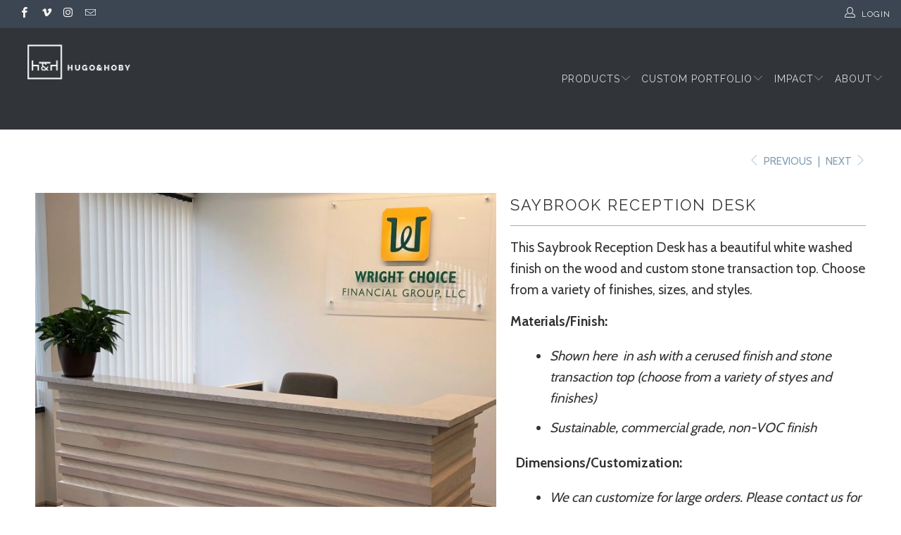

--- FILE ---
content_type: text/html; charset=utf-8
request_url: https://www.hugoandhoby.com/collections/white-ash/products/saybrook-reception-desk
body_size: 18701
content:


 <!DOCTYPE html> <!--[if lt IE 7 ]> <html class="ie ie6" lang="en"> <![endif]--> <!--[if IE 7 ]> <html class="ie ie7" lang="en"> <![endif]--> <!--[if IE 8 ]> <html class="ie ie8" lang="en"> <![endif]--> <!--[if IE 9 ]> <html class="ie ie9" lang="en"> <![endif]--> <!--[if (gte IE 10)|!(IE)]> <!--> <html lang="en"> <!-- <![endif]--> <head> <script src="//www.powr.io/powr.js" external-type="html"></script> <meta charset="utf-8"> <meta http-equiv="cleartype" content="on"> <meta name="robots" content="index,follow"> <!-- Custom Fonts --> <link href="//fonts.googleapis.com/css?family=.|Raleway:light,normal,bold|Raleway:light,normal,bold|Raleway:light,normal,bold|Raleway:light,normal,bold|Cabin:light,normal,bold" rel="stylesheet" type="text/css" /> <!-- Stylesheets for Turbo 2.0.10 --> <link href="//www.hugoandhoby.com/cdn/shop/t/112/assets/hc-custom.css?v=101488391186626341321735483305" rel="stylesheet" type="text/css" media="all" /> <link href="//www.hugoandhoby.com/cdn/shop/t/112/assets/styles.scss.css?v=59229351014881683751734431924" rel="stylesheet" type="text/css" media="all" /> <link href="//www.hugoandhoby.com/cdn/shop/t/112/assets/hc-styles.css?v=132387462037525789991735479619" rel="stylesheet" type="text/css" media="all" /> <script src="//www.hugoandhoby.com/cdn/shop/t/112/assets/se-flickity-fix.js?v=167684653363321490261734431924" defer></script> <!--Typed.js--> <script src="https://cdn.jsdelivr.net/npm/typed.js@2.0.12"></script> <script>
	  /*! lazysizes - v3.0.0-rc4 */
	  !function(a,b){var c=b(a,a.document);a.lazySizes=c,"object"==typeof module&&module.exports&&(module.exports=c)}(window,function(a,b){"use strict";if(b.getElementsByClassName){var c,d=b.documentElement,e=a.Date,f=a.HTMLPictureElement,g="addEventListener",h="getAttribute",i=a[g],j=a.setTimeout,k=a.requestAnimationFrame||j,l=a.requestIdleCallback,m=/^picture$/i,n=["load","error","lazyincluded","_lazyloaded"],o={},p=Array.prototype.forEach,q=function(a,b){return o[b]||(o[b]=new RegExp("(\\s|^)"+b+"(\\s|$)")),o[b].test(a[h]("class")||"")&&o[b]},r=function(a,b){q(a,b)||a.setAttribute("class",(a[h]("class")||"").trim()+" "+b)},s=function(a,b){var c;(c=q(a,b))&&a.setAttribute("class",(a[h]("class")||"").replace(c," "))},t=function(a,b,c){var d=c?g:"removeEventListener";c&&t(a,b),n.forEach(function(c){a[d](c,b)})},u=function(a,c,d,e,f){var g=b.createEvent("CustomEvent");return g.initCustomEvent(c,!e,!f,d||{}),a.dispatchEvent(g),g},v=function(b,d){var e;!f&&(e=a.picturefill||c.pf)?e({reevaluate:!0,elements:[b]}):d&&d.src&&(b.src=d.src)},w=function(a,b){return(getComputedStyle(a,null)||{})[b]},x=function(a,b,d){for(d=d||a.offsetWidth;d <c.minSize&&b&&!a._lazysizesWidth;)d=b.offsetWidth,b=b.parentNode;return d},y=function(){var a,c,d=[],e=[],f=d,g=function(){var b=f;for(f=d.length?e:d,a=!0,c=!1;b.length;)b.shift()();a=!1},h=function(d,e){a&&!e?d.apply(this,arguments):(f.push(d),c||(c=!0,(b.hidden?j:k)(g)))};return h._lsFlush=g,h}(),z=function(a,b){return b?function(){y(a)}:function(){var b=this,c=arguments;y(function(){a.apply(b,c)})}},A=function(a){var b,c=0,d=125,f=666,g=f,h=function(){b=!1,c=e.now(),a()},i=l?function(){l(h,{timeout:g}),g!==f&&(g=f)}:z(function(){j(h)},!0);return function(a){var f;(a=a===!0)&&(g=44),b||(b=!0,f=d-(e.now()-c),0>f&&(f=0),a||9>f&&l?i():j(i,f))}},B=function(a){var b,c,d=99,f=function(){b=null,a()},g=function(){var a=e.now()-c;d>a?j(g,d-a):(l||f)(f)};return function(){c=e.now(),b||(b=j(g,d))}},C=function(){var f,k,l,n,o,x,C,E,F,G,H,I,J,K,L,M=/^img$/i,N=/^iframe$/i,O="onscroll"in a&&!/glebot/.test(navigator.userAgent),P=0,Q=0,R=0,S=-1,T=function(a){R--,a&&a.target&&t(a.target,T),(!a||0>R||!a.target)&&(R=0)},U=function(a,c){var e,f=a,g="hidden"==w(b.body,"visibility")||"hidden"!=w(a,"visibility");for(F-=c,I+=c,G-=c,H+=c;g&&(f=f.offsetParent)&&f!=b.body&&f!=d;)g=(w(f,"opacity")||1)>0,g&&"visible"!=w(f,"overflow")&&(e=f.getBoundingClientRect(),g=H>e.left&&G <e.right&&I>e.top-1&&F <e.bottom+1);return g},V=function(){var a,e,g,i,j,m,n,p,q;if((o=c.loadMode)&&8>R&&(a=f.length)){e=0,S++,null==K&&("expand"in c||(c.expand=d.clientHeight>500&&d.clientWidth>500?500:370),J=c.expand,K=J*c.expFactor),K>Q&&1>R&&S>2&&o>2&&!b.hidden?(Q=K,S=0):Q=o>1&&S>1&&6>R?J:P;for(;a>e;e++)if(f[e]&&!f[e]._lazyRace)if(O)if((p=f[e][h]("data-expand"))&&(m=1*p)||(m=Q),q!==m&&(C=innerWidth+m*L,E=innerHeight+m,n=-1*m,q=m),g=f[e].getBoundingClientRect(),(I=g.bottom)>=n&&(F=g.top) <=E&&(H=g.right)>=n*L&&(G=g.left) <=C&&(I||H||G||F)&&(l&&3>R&&!p&&(3>o||4>S)||U(f[e],m))){if(ba(f[e]),j=!0,R>9)break}else!j&&l&&!i&&4>R&&4>S&&o>2&&(k[0]||c.preloadAfterLoad)&&(k[0]||!p&&(I||H||G||F||"auto"!=f[e][h](c.sizesAttr)))&&(i=k[0]||f[e]);else ba(f[e]);i&&!j&&ba(i)}},W=A(V),X=function(a){r(a.target,c.loadedClass),s(a.target,c.loadingClass),t(a.target,Z)},Y=z(X),Z=function(a){Y({target:a.target})},$=function(a,b){try{a.contentWindow.location.replace(b)}catch(c){a.src=b}},_=function(a){var b,d,e=a[h](c.srcsetAttr);(b=c.customMedia[a[h]("data-media")||a[h]("media")])&&a.setAttribute("media",b),e&&a.setAttribute("srcset",e),b&&(d=a.parentNode,d.insertBefore(a.cloneNode(),a),d.removeChild(a))},aa=z(function(a,b,d,e,f){var g,i,k,l,o,q;(o=u(a,"lazybeforeunveil",b)).defaultPrevented||(e&&(d?r(a,c.autosizesClass):a.setAttribute("sizes",e)),i=a[h](c.srcsetAttr),g=a[h](c.srcAttr),f&&(k=a.parentNode,l=k&&m.test(k.nodeName||"")),q=b.firesLoad||"src"in a&&(i||g||l),o={target:a},q&&(t(a,T,!0),clearTimeout(n),n=j(T,2500),r(a,c.loadingClass),t(a,Z,!0)),l&&p.call(k.getElementsByTagName("source"),_),i?a.setAttribute("srcset",i):g&&!l&&(N.test(a.nodeName)?$(a,g):a.src=g),(i||l)&&v(a,{src:g})),a._lazyRace&&delete a._lazyRace,s(a,c.lazyClass),y(function(){(!q||a.complete&&a.naturalWidth>1)&&(q?T(o):R--,X(o))},!0)}),ba=function(a){var b,d=M.test(a.nodeName),e=d&&(a[h](c.sizesAttr)||a[h]("sizes")),f="auto"==e;(!f&&l||!d||!a.src&&!a.srcset||a.complete||q(a,c.errorClass))&&(b=u(a,"lazyunveilread").detail,f&&D.updateElem(a,!0,a.offsetWidth),a._lazyRace=!0,R++,aa(a,b,f,e,d))},ca=function(){if(!l){if(e.now()-x <999)return void j(ca,999);var a=B(function(){c.loadMode=3,W()});l=!0,c.loadMode=3,W(),i("scroll",function(){3==c.loadMode&&(c.loadMode=2),a()},!0)}};return{_:function(){x=e.now(),f=b.getElementsByClassName(c.lazyClass),k=b.getElementsByClassName(c.lazyClass+" "+c.preloadClass),L=c.hFac,i("scroll",W,!0),i("resize",W,!0),a.MutationObserver?new MutationObserver(W).observe(d,{childList:!0,subtree:!0,attributes:!0}):(d[g]("DOMNodeInserted",W,!0),d[g]("DOMAttrModified",W,!0),setInterval(W,999)),i("hashchange",W,!0),["focus","mouseover","click","load","transitionend","animationend","webkitAnimationEnd"].forEach(function(a){b[g](a,W,!0)}),/d$|^c/.test(b.readyState)?ca():(i("load",ca),b[g]("DOMContentLoaded",W),j(ca,2e4)),f.length?(V(),y._lsFlush()):W()},checkElems:W,unveil:ba}}(),D=function(){var a,d=z(function(a,b,c,d){var e,f,g;if(a._lazysizesWidth=d,d+="px",a.setAttribute("sizes",d),m.test(b.nodeName||""))for(e=b.getElementsByTagName("source"),f=0,g=e.length;g>f;f++)e[f].setAttribute("sizes",d);c.detail.dataAttr||v(a,c.detail)}),e=function(a,b,c){var e,f=a.parentNode;f&&(c=x(a,f,c),e=u(a,"lazybeforesizes",{width:c,dataAttr:!!b}),e.defaultPrevented||(c=e.detail.width,c&&c!==a._lazysizesWidth&&d(a,f,e,c)))},f=function(){var b,c=a.length;if(c)for(b=0;c>b;b++)e(a[b])},g=B(f);return{_:function(){a=b.getElementsByClassName(c.autosizesClass),i("resize",g)},checkElems:g,updateElem:e}}(),E=function(){E.i||(E.i=!0,D._(),C._())};return function(){var b,d={lazyClass:"lazyload",loadedClass:"lazyloaded",loadingClass:"lazyloading",preloadClass:"lazypreload",errorClass:"lazyerror",autosizesClass:"lazyautosizes",srcAttr:"data-src",srcsetAttr:"data-srcset",sizesAttr:"data-sizes",minSize:40,customMedia:{},init:!0,expFactor:1.5,hFac:.8,loadMode:2};c=a.lazySizesConfig||a.lazysizesConfig||{};for(b in d)b in c||(c[b]=d[b]);a.lazySizesConfig=c,j(function(){c.init&&E()})}(),{cfg:c,autoSizer:D,loader:C,init:E,uP:v,aC:r,rC:s,hC:q,fire:u,gW:x,rAF:y}}});</script> <script>
	  const typed_options = {
		typeSpeed: 150,
		loop: true,
		backSpeed: 150,
		backDelay: 1000,
		smartBackspace: false
	  }</script> <title>Saybrook Reception Desk - Hugo &amp; Hoby</title> <meta name="description" content="This Saybrook Reception Desk has a beautiful white washed finish on the wood and custom stone transaction top. Choose from a variety of finishes, sizes, and styles. Materials/Finish: Shown here in ash with a cerused finish and stone transaction top (choose from a variety of styes and finishes) Sustainable, commercial g" /> <meta name="author" content="Hugo &amp; Hoby"> <meta property="og:url" content="https://www.hugoandhoby.com/products/saybrook-reception-desk"> <meta property="og:site_name" content="Hugo &amp; Hoby"> <meta property="og:type" content="product"> <meta property="og:title" content="Saybrook Reception Desk"> <meta property="og:image" content="http://www.hugoandhoby.com/cdn/shop/products/Hugo_Hoby_WrightChoice_Reception_Desk_2021_2_Square_600x.jpg?v=1652712660"> <meta property="og:image:secure_url" content="https://www.hugoandhoby.com/cdn/shop/products/Hugo_Hoby_WrightChoice_Reception_Desk_2021_2_Square_600x.jpg?v=1652712660"> <meta property="og:image" content="http://www.hugoandhoby.com/cdn/shop/products/Hugo_Hoby_WrightChoice_Reception_Desk_2021_1_600x.jpg?v=1652712660"> <meta property="og:image:secure_url" content="https://www.hugoandhoby.com/cdn/shop/products/Hugo_Hoby_WrightChoice_Reception_Desk_2021_1_600x.jpg?v=1652712660"> <meta property="og:price:amount" content="0.00"> <meta property="og:price:currency" content="USD"> <meta property="og:description" content="This Saybrook Reception Desk has a beautiful white washed finish on the wood and custom stone transaction top. Choose from a variety of finishes, sizes, and styles. Materials/Finish: Shown here in ash with a cerused finish and stone transaction top (choose from a variety of styes and finishes) Sustainable, commercial g"> <meta name="twitter:card" content="summary"> <meta name="twitter:title" content="Saybrook Reception Desk"> <meta name="twitter:description" content="This Saybrook Reception Desk has a beautiful white washed finish on the wood and custom stone transaction top. Choose from a variety of finishes, sizes, and styles. Materials/Finish: Shown here in ash with a cerused finish and stone transaction top (choose from a variety of styes and finishes) Sustainable, commercial g"> <meta name="twitter:image" content="https://www.hugoandhoby.com/cdn/shop/products/Hugo_Hoby_WrightChoice_Reception_Desk_2021_2_Square_medium.jpg?v=1652712660"> <meta name="twitter:image:width" content="240"> <meta name="twitter:image:height" content="240"> <link rel="prev" href="/collections/white-ash/products/royenberch-banquette"> <link rel="next" href="/collections/white-ash/products/live-edge-reception-desk"> <!-- Mobile Specific Metas --> <meta name="HandheldFriendly" content="True"> <meta name="MobileOptimized" content="320"> <meta name="viewport" content="width=device-width,initial-scale=1"> <meta name="theme-color" content="#ffffff"> <link rel="shortcut icon" type="image/x-icon" href="//www.hugoandhoby.com/cdn/shop/files/Hugo-and-Hoby-Logo-RGB-Black-01_copy_2_small.png?v=1613172948"> <link rel="canonical" href="https://www.hugoandhoby.com/products/saybrook-reception-desk" /> <script>window.performance && window.performance.mark && window.performance.mark('shopify.content_for_header.start');</script> <meta id="shopify-digital-wallet" name="shopify-digital-wallet" content="/9021140/digital_wallets/dialog"> <link rel="alternate" type="application/json+oembed" href="https://www.hugoandhoby.com/products/saybrook-reception-desk.oembed"> <script async="async" src="/checkouts/internal/preloads.js?locale=en-US"></script> <script id="shopify-features" type="application/json">{"accessToken":"41c4fea0b3b9a3b90f1b7049a9034d60","betas":["rich-media-storefront-analytics"],"domain":"www.hugoandhoby.com","predictiveSearch":true,"shopId":9021140,"locale":"en"}</script> <script>var Shopify = Shopify || {};
Shopify.shop = "hugo-hoby.myshopify.com";
Shopify.locale = "en";
Shopify.currency = {"active":"USD","rate":"1.0"};
Shopify.country = "US";
Shopify.theme = {"name":"Live","id":131827269734,"schema_name":"Turbo","schema_version":"2.0.10","theme_store_id":null,"role":"main"};
Shopify.theme.handle = "null";
Shopify.theme.style = {"id":null,"handle":null};
Shopify.cdnHost = "www.hugoandhoby.com/cdn";
Shopify.routes = Shopify.routes || {};
Shopify.routes.root = "/";</script> <script type="module">!function(o){(o.Shopify=o.Shopify||{}).modules=!0}(window);</script> <script>!function(o){function n(){var o=[];function n(){o.push(Array.prototype.slice.apply(arguments))}return n.q=o,n}var t=o.Shopify=o.Shopify||{};t.loadFeatures=n(),t.autoloadFeatures=n()}(window);</script> <script id="shop-js-analytics" type="application/json">{"pageType":"product"}</script> <script defer="defer" async type="module" src="//www.hugoandhoby.com/cdn/shopifycloud/shop-js/modules/v2/client.init-shop-cart-sync_BdyHc3Nr.en.esm.js"></script> <script defer="defer" async type="module" src="//www.hugoandhoby.com/cdn/shopifycloud/shop-js/modules/v2/chunk.common_Daul8nwZ.esm.js"></script> <script type="module">
  await import("//www.hugoandhoby.com/cdn/shopifycloud/shop-js/modules/v2/client.init-shop-cart-sync_BdyHc3Nr.en.esm.js");
await import("//www.hugoandhoby.com/cdn/shopifycloud/shop-js/modules/v2/chunk.common_Daul8nwZ.esm.js");

  window.Shopify.SignInWithShop?.initShopCartSync?.({"fedCMEnabled":true,"windoidEnabled":true});</script> <script>(function() {
  var isLoaded = false;
  function asyncLoad() {
    if (isLoaded) return;
    isLoaded = true;
    var urls = ["\/\/www.powr.io\/powr.js?powr-token=hugo-hoby.myshopify.com\u0026external-type=shopify\u0026shop=hugo-hoby.myshopify.com","\/\/d1liekpayvooaz.cloudfront.net\/apps\/customizery\/customizery.js?shop=hugo-hoby.myshopify.com","https:\/\/cdn.tabarn.app\/cdn\/automatic-discount\/automatic-discount-v2.min.js?shop=hugo-hoby.myshopify.com"];
    for (var i = 0; i <urls.length; i++) {
      var s = document.createElement('script');
      s.type = 'text/javascript';
      s.async = true;
      s.src = urls[i];
      var x = document.getElementsByTagName('script')[0];
      x.parentNode.insertBefore(s, x);
    }
  };
  if(window.attachEvent) {
    window.attachEvent('onload', asyncLoad);
  } else {
    window.addEventListener('load', asyncLoad, false);
  }
})();</script> <script id="__st">var __st={"a":9021140,"offset":-18000,"reqid":"9f0b74c9-66e2-4332-8a15-0b06f9ac7de4-1769004836","pageurl":"www.hugoandhoby.com\/collections\/white-ash\/products\/saybrook-reception-desk","u":"33eb7f7c02eb","p":"product","rtyp":"product","rid":6726848708710};</script> <script>window.ShopifyPaypalV4VisibilityTracking = true;</script> <script id="captcha-bootstrap">!function(){'use strict';const t='contact',e='account',n='new_comment',o=[[t,t],['blogs',n],['comments',n],[t,'customer']],c=[[e,'customer_login'],[e,'guest_login'],[e,'recover_customer_password'],[e,'create_customer']],r=t=>t.map((([t,e])=>`form[action*='/${t}']:not([data-nocaptcha='true']) input[name='form_type'][value='${e}']`)).join(','),a=t=>()=>t?[...document.querySelectorAll(t)].map((t=>t.form)):[];function s(){const t=[...o],e=r(t);return a(e)}const i='password',u='form_key',d=['recaptcha-v3-token','g-recaptcha-response','h-captcha-response',i],f=()=>{try{return window.sessionStorage}catch{return}},m='__shopify_v',_=t=>t.elements[u];function p(t,e,n=!1){try{const o=window.sessionStorage,c=JSON.parse(o.getItem(e)),{data:r}=function(t){const{data:e,action:n}=t;return t[m]||n?{data:e,action:n}:{data:t,action:n}}(c);for(const[e,n]of Object.entries(r))t.elements[e]&&(t.elements[e].value=n);n&&o.removeItem(e)}catch(o){console.error('form repopulation failed',{error:o})}}const l='form_type',E='cptcha';function T(t){t.dataset[E]=!0}const w=window,h=w.document,L='Shopify',v='ce_forms',y='captcha';let A=!1;((t,e)=>{const n=(g='f06e6c50-85a8-45c8-87d0-21a2b65856fe',I='https://cdn.shopify.com/shopifycloud/storefront-forms-hcaptcha/ce_storefront_forms_captcha_hcaptcha.v1.5.2.iife.js',D={infoText:'Protected by hCaptcha',privacyText:'Privacy',termsText:'Terms'},(t,e,n)=>{const o=w[L][v],c=o.bindForm;if(c)return c(t,g,e,D).then(n);var r;o.q.push([[t,g,e,D],n]),r=I,A||(h.body.append(Object.assign(h.createElement('script'),{id:'captcha-provider',async:!0,src:r})),A=!0)});var g,I,D;w[L]=w[L]||{},w[L][v]=w[L][v]||{},w[L][v].q=[],w[L][y]=w[L][y]||{},w[L][y].protect=function(t,e){n(t,void 0,e),T(t)},Object.freeze(w[L][y]),function(t,e,n,w,h,L){const[v,y,A,g]=function(t,e,n){const i=e?o:[],u=t?c:[],d=[...i,...u],f=r(d),m=r(i),_=r(d.filter((([t,e])=>n.includes(e))));return[a(f),a(m),a(_),s()]}(w,h,L),I=t=>{const e=t.target;return e instanceof HTMLFormElement?e:e&&e.form},D=t=>v().includes(t);t.addEventListener('submit',(t=>{const e=I(t);if(!e)return;const n=D(e)&&!e.dataset.hcaptchaBound&&!e.dataset.recaptchaBound,o=_(e),c=g().includes(e)&&(!o||!o.value);(n||c)&&t.preventDefault(),c&&!n&&(function(t){try{if(!f())return;!function(t){const e=f();if(!e)return;const n=_(t);if(!n)return;const o=n.value;o&&e.removeItem(o)}(t);const e=Array.from(Array(32),(()=>Math.random().toString(36)[2])).join('');!function(t,e){_(t)||t.append(Object.assign(document.createElement('input'),{type:'hidden',name:u})),t.elements[u].value=e}(t,e),function(t,e){const n=f();if(!n)return;const o=[...t.querySelectorAll(`input[type='${i}']`)].map((({name:t})=>t)),c=[...d,...o],r={};for(const[a,s]of new FormData(t).entries())c.includes(a)||(r[a]=s);n.setItem(e,JSON.stringify({[m]:1,action:t.action,data:r}))}(t,e)}catch(e){console.error('failed to persist form',e)}}(e),e.submit())}));const S=(t,e)=>{t&&!t.dataset[E]&&(n(t,e.some((e=>e===t))),T(t))};for(const o of['focusin','change'])t.addEventListener(o,(t=>{const e=I(t);D(e)&&S(e,y())}));const B=e.get('form_key'),M=e.get(l),P=B&&M;t.addEventListener('DOMContentLoaded',(()=>{const t=y();if(P)for(const e of t)e.elements[l].value===M&&p(e,B);[...new Set([...A(),...v().filter((t=>'true'===t.dataset.shopifyCaptcha))])].forEach((e=>S(e,t)))}))}(h,new URLSearchParams(w.location.search),n,t,e,['guest_login'])})(!0,!0)}();</script> <script integrity="sha256-4kQ18oKyAcykRKYeNunJcIwy7WH5gtpwJnB7kiuLZ1E=" data-source-attribution="shopify.loadfeatures" defer="defer" src="//www.hugoandhoby.com/cdn/shopifycloud/storefront/assets/storefront/load_feature-a0a9edcb.js" crossorigin="anonymous"></script> <script data-source-attribution="shopify.dynamic_checkout.dynamic.init">var Shopify=Shopify||{};Shopify.PaymentButton=Shopify.PaymentButton||{isStorefrontPortableWallets:!0,init:function(){window.Shopify.PaymentButton.init=function(){};var t=document.createElement("script");t.src="https://www.hugoandhoby.com/cdn/shopifycloud/portable-wallets/latest/portable-wallets.en.js",t.type="module",document.head.appendChild(t)}};</script> <script data-source-attribution="shopify.dynamic_checkout.buyer_consent">
  function portableWalletsHideBuyerConsent(e){var t=document.getElementById("shopify-buyer-consent"),n=document.getElementById("shopify-subscription-policy-button");t&&n&&(t.classList.add("hidden"),t.setAttribute("aria-hidden","true"),n.removeEventListener("click",e))}function portableWalletsShowBuyerConsent(e){var t=document.getElementById("shopify-buyer-consent"),n=document.getElementById("shopify-subscription-policy-button");t&&n&&(t.classList.remove("hidden"),t.removeAttribute("aria-hidden"),n.addEventListener("click",e))}window.Shopify?.PaymentButton&&(window.Shopify.PaymentButton.hideBuyerConsent=portableWalletsHideBuyerConsent,window.Shopify.PaymentButton.showBuyerConsent=portableWalletsShowBuyerConsent);</script> <script data-source-attribution="shopify.dynamic_checkout.cart.bootstrap">document.addEventListener("DOMContentLoaded",(function(){function t(){return document.querySelector("shopify-accelerated-checkout-cart, shopify-accelerated-checkout")}if(t())Shopify.PaymentButton.init();else{new MutationObserver((function(e,n){t()&&(Shopify.PaymentButton.init(),n.disconnect())})).observe(document.body,{childList:!0,subtree:!0})}}));</script> 
 <script>window.performance && window.performance.mark && window.performance.mark('shopify.content_for_header.end');</script> <link rel="stylesheet" href="https://cdnjs.cloudflare.com/ajax/libs/Swiper/4.5.0/css/swiper.min.css" integrity="sha256-XwfUNXGiAjWyUGBhyXKdkRedMrizx1Ejqo/NReYNdUE=" crossorigin="anonymous" /> <!-- HC - Slick slider added - 17 Jul '19 --> <link href="https://stackpath.bootstrapcdn.com/font-awesome/4.7.0/css/font-awesome.min.css" rel="stylesheet"> <!-- HC - jQuery - 23 June '22 --> <script src="https://cdnjs.cloudflare.com/ajax/libs/jquery/3.6.0/jquery.min.js" referrerpolicy="no-referrer"></script> <script src="//www.hugoandhoby.com/cdn/shop/t/112/assets/hc-custom.js?v=62706291289598884021731683697" defer="defer"></script><link href="https://monorail-edge.shopifysvc.com" rel="dns-prefetch">
<script>(function(){if ("sendBeacon" in navigator && "performance" in window) {try {var session_token_from_headers = performance.getEntriesByType('navigation')[0].serverTiming.find(x => x.name == '_s').description;} catch {var session_token_from_headers = undefined;}var session_cookie_matches = document.cookie.match(/_shopify_s=([^;]*)/);var session_token_from_cookie = session_cookie_matches && session_cookie_matches.length === 2 ? session_cookie_matches[1] : "";var session_token = session_token_from_headers || session_token_from_cookie || "";function handle_abandonment_event(e) {var entries = performance.getEntries().filter(function(entry) {return /monorail-edge.shopifysvc.com/.test(entry.name);});if (!window.abandonment_tracked && entries.length === 0) {window.abandonment_tracked = true;var currentMs = Date.now();var navigation_start = performance.timing.navigationStart;var payload = {shop_id: 9021140,url: window.location.href,navigation_start,duration: currentMs - navigation_start,session_token,page_type: "product"};window.navigator.sendBeacon("https://monorail-edge.shopifysvc.com/v1/produce", JSON.stringify({schema_id: "online_store_buyer_site_abandonment/1.1",payload: payload,metadata: {event_created_at_ms: currentMs,event_sent_at_ms: currentMs}}));}}window.addEventListener('pagehide', handle_abandonment_event);}}());</script>
<script id="web-pixels-manager-setup">(function e(e,d,r,n,o){if(void 0===o&&(o={}),!Boolean(null===(a=null===(i=window.Shopify)||void 0===i?void 0:i.analytics)||void 0===a?void 0:a.replayQueue)){var i,a;window.Shopify=window.Shopify||{};var t=window.Shopify;t.analytics=t.analytics||{};var s=t.analytics;s.replayQueue=[],s.publish=function(e,d,r){return s.replayQueue.push([e,d,r]),!0};try{self.performance.mark("wpm:start")}catch(e){}var l=function(){var e={modern:/Edge?\/(1{2}[4-9]|1[2-9]\d|[2-9]\d{2}|\d{4,})\.\d+(\.\d+|)|Firefox\/(1{2}[4-9]|1[2-9]\d|[2-9]\d{2}|\d{4,})\.\d+(\.\d+|)|Chrom(ium|e)\/(9{2}|\d{3,})\.\d+(\.\d+|)|(Maci|X1{2}).+ Version\/(15\.\d+|(1[6-9]|[2-9]\d|\d{3,})\.\d+)([,.]\d+|)( \(\w+\)|)( Mobile\/\w+|) Safari\/|Chrome.+OPR\/(9{2}|\d{3,})\.\d+\.\d+|(CPU[ +]OS|iPhone[ +]OS|CPU[ +]iPhone|CPU IPhone OS|CPU iPad OS)[ +]+(15[._]\d+|(1[6-9]|[2-9]\d|\d{3,})[._]\d+)([._]\d+|)|Android:?[ /-](13[3-9]|1[4-9]\d|[2-9]\d{2}|\d{4,})(\.\d+|)(\.\d+|)|Android.+Firefox\/(13[5-9]|1[4-9]\d|[2-9]\d{2}|\d{4,})\.\d+(\.\d+|)|Android.+Chrom(ium|e)\/(13[3-9]|1[4-9]\d|[2-9]\d{2}|\d{4,})\.\d+(\.\d+|)|SamsungBrowser\/([2-9]\d|\d{3,})\.\d+/,legacy:/Edge?\/(1[6-9]|[2-9]\d|\d{3,})\.\d+(\.\d+|)|Firefox\/(5[4-9]|[6-9]\d|\d{3,})\.\d+(\.\d+|)|Chrom(ium|e)\/(5[1-9]|[6-9]\d|\d{3,})\.\d+(\.\d+|)([\d.]+$|.*Safari\/(?![\d.]+ Edge\/[\d.]+$))|(Maci|X1{2}).+ Version\/(10\.\d+|(1[1-9]|[2-9]\d|\d{3,})\.\d+)([,.]\d+|)( \(\w+\)|)( Mobile\/\w+|) Safari\/|Chrome.+OPR\/(3[89]|[4-9]\d|\d{3,})\.\d+\.\d+|(CPU[ +]OS|iPhone[ +]OS|CPU[ +]iPhone|CPU IPhone OS|CPU iPad OS)[ +]+(10[._]\d+|(1[1-9]|[2-9]\d|\d{3,})[._]\d+)([._]\d+|)|Android:?[ /-](13[3-9]|1[4-9]\d|[2-9]\d{2}|\d{4,})(\.\d+|)(\.\d+|)|Mobile Safari.+OPR\/([89]\d|\d{3,})\.\d+\.\d+|Android.+Firefox\/(13[5-9]|1[4-9]\d|[2-9]\d{2}|\d{4,})\.\d+(\.\d+|)|Android.+Chrom(ium|e)\/(13[3-9]|1[4-9]\d|[2-9]\d{2}|\d{4,})\.\d+(\.\d+|)|Android.+(UC? ?Browser|UCWEB|U3)[ /]?(15\.([5-9]|\d{2,})|(1[6-9]|[2-9]\d|\d{3,})\.\d+)\.\d+|SamsungBrowser\/(5\.\d+|([6-9]|\d{2,})\.\d+)|Android.+MQ{2}Browser\/(14(\.(9|\d{2,})|)|(1[5-9]|[2-9]\d|\d{3,})(\.\d+|))(\.\d+|)|K[Aa][Ii]OS\/(3\.\d+|([4-9]|\d{2,})\.\d+)(\.\d+|)/},d=e.modern,r=e.legacy,n=navigator.userAgent;return n.match(d)?"modern":n.match(r)?"legacy":"unknown"}(),u="modern"===l?"modern":"legacy",c=(null!=n?n:{modern:"",legacy:""})[u],f=function(e){return[e.baseUrl,"/wpm","/b",e.hashVersion,"modern"===e.buildTarget?"m":"l",".js"].join("")}({baseUrl:d,hashVersion:r,buildTarget:u}),m=function(e){var d=e.version,r=e.bundleTarget,n=e.surface,o=e.pageUrl,i=e.monorailEndpoint;return{emit:function(e){var a=e.status,t=e.errorMsg,s=(new Date).getTime(),l=JSON.stringify({metadata:{event_sent_at_ms:s},events:[{schema_id:"web_pixels_manager_load/3.1",payload:{version:d,bundle_target:r,page_url:o,status:a,surface:n,error_msg:t},metadata:{event_created_at_ms:s}}]});if(!i)return console&&console.warn&&console.warn("[Web Pixels Manager] No Monorail endpoint provided, skipping logging."),!1;try{return self.navigator.sendBeacon.bind(self.navigator)(i,l)}catch(e){}var u=new XMLHttpRequest;try{return u.open("POST",i,!0),u.setRequestHeader("Content-Type","text/plain"),u.send(l),!0}catch(e){return console&&console.warn&&console.warn("[Web Pixels Manager] Got an unhandled error while logging to Monorail."),!1}}}}({version:r,bundleTarget:l,surface:e.surface,pageUrl:self.location.href,monorailEndpoint:e.monorailEndpoint});try{o.browserTarget=l,function(e){var d=e.src,r=e.async,n=void 0===r||r,o=e.onload,i=e.onerror,a=e.sri,t=e.scriptDataAttributes,s=void 0===t?{}:t,l=document.createElement("script"),u=document.querySelector("head"),c=document.querySelector("body");if(l.async=n,l.src=d,a&&(l.integrity=a,l.crossOrigin="anonymous"),s)for(var f in s)if(Object.prototype.hasOwnProperty.call(s,f))try{l.dataset[f]=s[f]}catch(e){}if(o&&l.addEventListener("load",o),i&&l.addEventListener("error",i),u)u.appendChild(l);else{if(!c)throw new Error("Did not find a head or body element to append the script");c.appendChild(l)}}({src:f,async:!0,onload:function(){if(!function(){var e,d;return Boolean(null===(d=null===(e=window.Shopify)||void 0===e?void 0:e.analytics)||void 0===d?void 0:d.initialized)}()){var d=window.webPixelsManager.init(e)||void 0;if(d){var r=window.Shopify.analytics;r.replayQueue.forEach((function(e){var r=e[0],n=e[1],o=e[2];d.publishCustomEvent(r,n,o)})),r.replayQueue=[],r.publish=d.publishCustomEvent,r.visitor=d.visitor,r.initialized=!0}}},onerror:function(){return m.emit({status:"failed",errorMsg:"".concat(f," has failed to load")})},sri:function(e){var d=/^sha384-[A-Za-z0-9+/=]+$/;return"string"==typeof e&&d.test(e)}(c)?c:"",scriptDataAttributes:o}),m.emit({status:"loading"})}catch(e){m.emit({status:"failed",errorMsg:(null==e?void 0:e.message)||"Unknown error"})}}})({shopId: 9021140,storefrontBaseUrl: "https://www.hugoandhoby.com",extensionsBaseUrl: "https://extensions.shopifycdn.com/cdn/shopifycloud/web-pixels-manager",monorailEndpoint: "https://monorail-edge.shopifysvc.com/unstable/produce_batch",surface: "storefront-renderer",enabledBetaFlags: ["2dca8a86"],webPixelsConfigList: [{"id":"63504486","eventPayloadVersion":"v1","runtimeContext":"LAX","scriptVersion":"1","type":"CUSTOM","privacyPurposes":["MARKETING"],"name":"Meta pixel (migrated)"},{"id":"84279398","eventPayloadVersion":"v1","runtimeContext":"LAX","scriptVersion":"1","type":"CUSTOM","privacyPurposes":["ANALYTICS"],"name":"Google Analytics tag (migrated)"},{"id":"shopify-app-pixel","configuration":"{}","eventPayloadVersion":"v1","runtimeContext":"STRICT","scriptVersion":"0450","apiClientId":"shopify-pixel","type":"APP","privacyPurposes":["ANALYTICS","MARKETING"]},{"id":"shopify-custom-pixel","eventPayloadVersion":"v1","runtimeContext":"LAX","scriptVersion":"0450","apiClientId":"shopify-pixel","type":"CUSTOM","privacyPurposes":["ANALYTICS","MARKETING"]}],isMerchantRequest: false,initData: {"shop":{"name":"Hugo \u0026 Hoby","paymentSettings":{"currencyCode":"USD"},"myshopifyDomain":"hugo-hoby.myshopify.com","countryCode":"US","storefrontUrl":"https:\/\/www.hugoandhoby.com"},"customer":null,"cart":null,"checkout":null,"productVariants":[{"price":{"amount":0.0,"currencyCode":"USD"},"product":{"title":"Saybrook Reception Desk","vendor":"Hugo \u0026 Hoby","id":"6726848708710","untranslatedTitle":"Saybrook Reception Desk","url":"\/products\/saybrook-reception-desk","type":""},"id":"39643630436454","image":{"src":"\/\/www.hugoandhoby.com\/cdn\/shop\/products\/Hugo_Hoby_WrightChoice_Reception_Desk_2021_2_Square.jpg?v=1652712660"},"sku":"","title":"Default Title","untranslatedTitle":"Default Title"}],"purchasingCompany":null},},"https://www.hugoandhoby.com/cdn","fcfee988w5aeb613cpc8e4bc33m6693e112",{"modern":"","legacy":""},{"shopId":"9021140","storefrontBaseUrl":"https:\/\/www.hugoandhoby.com","extensionBaseUrl":"https:\/\/extensions.shopifycdn.com\/cdn\/shopifycloud\/web-pixels-manager","surface":"storefront-renderer","enabledBetaFlags":"[\"2dca8a86\"]","isMerchantRequest":"false","hashVersion":"fcfee988w5aeb613cpc8e4bc33m6693e112","publish":"custom","events":"[[\"page_viewed\",{}],[\"product_viewed\",{\"productVariant\":{\"price\":{\"amount\":0.0,\"currencyCode\":\"USD\"},\"product\":{\"title\":\"Saybrook Reception Desk\",\"vendor\":\"Hugo \u0026 Hoby\",\"id\":\"6726848708710\",\"untranslatedTitle\":\"Saybrook Reception Desk\",\"url\":\"\/products\/saybrook-reception-desk\",\"type\":\"\"},\"id\":\"39643630436454\",\"image\":{\"src\":\"\/\/www.hugoandhoby.com\/cdn\/shop\/products\/Hugo_Hoby_WrightChoice_Reception_Desk_2021_2_Square.jpg?v=1652712660\"},\"sku\":\"\",\"title\":\"Default Title\",\"untranslatedTitle\":\"Default Title\"}}]]"});</script><script>
  window.ShopifyAnalytics = window.ShopifyAnalytics || {};
  window.ShopifyAnalytics.meta = window.ShopifyAnalytics.meta || {};
  window.ShopifyAnalytics.meta.currency = 'USD';
  var meta = {"product":{"id":6726848708710,"gid":"gid:\/\/shopify\/Product\/6726848708710","vendor":"Hugo \u0026 Hoby","type":"","handle":"saybrook-reception-desk","variants":[{"id":39643630436454,"price":0,"name":"Saybrook Reception Desk","public_title":null,"sku":""}],"remote":false},"page":{"pageType":"product","resourceType":"product","resourceId":6726848708710,"requestId":"9f0b74c9-66e2-4332-8a15-0b06f9ac7de4-1769004836"}};
  for (var attr in meta) {
    window.ShopifyAnalytics.meta[attr] = meta[attr];
  }
</script>
<script class="analytics">
  (function () {
    var customDocumentWrite = function(content) {
      var jquery = null;

      if (window.jQuery) {
        jquery = window.jQuery;
      } else if (window.Checkout && window.Checkout.$) {
        jquery = window.Checkout.$;
      }

      if (jquery) {
        jquery('body').append(content);
      }
    };

    var hasLoggedConversion = function(token) {
      if (token) {
        return document.cookie.indexOf('loggedConversion=' + token) !== -1;
      }
      return false;
    }

    var setCookieIfConversion = function(token) {
      if (token) {
        var twoMonthsFromNow = new Date(Date.now());
        twoMonthsFromNow.setMonth(twoMonthsFromNow.getMonth() + 2);

        document.cookie = 'loggedConversion=' + token + '; expires=' + twoMonthsFromNow;
      }
    }

    var trekkie = window.ShopifyAnalytics.lib = window.trekkie = window.trekkie || [];
    if (trekkie.integrations) {
      return;
    }
    trekkie.methods = [
      'identify',
      'page',
      'ready',
      'track',
      'trackForm',
      'trackLink'
    ];
    trekkie.factory = function(method) {
      return function() {
        var args = Array.prototype.slice.call(arguments);
        args.unshift(method);
        trekkie.push(args);
        return trekkie;
      };
    };
    for (var i = 0; i < trekkie.methods.length; i++) {
      var key = trekkie.methods[i];
      trekkie[key] = trekkie.factory(key);
    }
    trekkie.load = function(config) {
      trekkie.config = config || {};
      trekkie.config.initialDocumentCookie = document.cookie;
      var first = document.getElementsByTagName('script')[0];
      var script = document.createElement('script');
      script.type = 'text/javascript';
      script.onerror = function(e) {
        var scriptFallback = document.createElement('script');
        scriptFallback.type = 'text/javascript';
        scriptFallback.onerror = function(error) {
                var Monorail = {
      produce: function produce(monorailDomain, schemaId, payload) {
        var currentMs = new Date().getTime();
        var event = {
          schema_id: schemaId,
          payload: payload,
          metadata: {
            event_created_at_ms: currentMs,
            event_sent_at_ms: currentMs
          }
        };
        return Monorail.sendRequest("https://" + monorailDomain + "/v1/produce", JSON.stringify(event));
      },
      sendRequest: function sendRequest(endpointUrl, payload) {
        // Try the sendBeacon API
        if (window && window.navigator && typeof window.navigator.sendBeacon === 'function' && typeof window.Blob === 'function' && !Monorail.isIos12()) {
          var blobData = new window.Blob([payload], {
            type: 'text/plain'
          });

          if (window.navigator.sendBeacon(endpointUrl, blobData)) {
            return true;
          } // sendBeacon was not successful

        } // XHR beacon

        var xhr = new XMLHttpRequest();

        try {
          xhr.open('POST', endpointUrl);
          xhr.setRequestHeader('Content-Type', 'text/plain');
          xhr.send(payload);
        } catch (e) {
          console.log(e);
        }

        return false;
      },
      isIos12: function isIos12() {
        return window.navigator.userAgent.lastIndexOf('iPhone; CPU iPhone OS 12_') !== -1 || window.navigator.userAgent.lastIndexOf('iPad; CPU OS 12_') !== -1;
      }
    };
    Monorail.produce('monorail-edge.shopifysvc.com',
      'trekkie_storefront_load_errors/1.1',
      {shop_id: 9021140,
      theme_id: 131827269734,
      app_name: "storefront",
      context_url: window.location.href,
      source_url: "//www.hugoandhoby.com/cdn/s/trekkie.storefront.cd680fe47e6c39ca5d5df5f0a32d569bc48c0f27.min.js"});

        };
        scriptFallback.async = true;
        scriptFallback.src = '//www.hugoandhoby.com/cdn/s/trekkie.storefront.cd680fe47e6c39ca5d5df5f0a32d569bc48c0f27.min.js';
        first.parentNode.insertBefore(scriptFallback, first);
      };
      script.async = true;
      script.src = '//www.hugoandhoby.com/cdn/s/trekkie.storefront.cd680fe47e6c39ca5d5df5f0a32d569bc48c0f27.min.js';
      first.parentNode.insertBefore(script, first);
    };
    trekkie.load(
      {"Trekkie":{"appName":"storefront","development":false,"defaultAttributes":{"shopId":9021140,"isMerchantRequest":null,"themeId":131827269734,"themeCityHash":"11700042350550874630","contentLanguage":"en","currency":"USD","eventMetadataId":"c69fb731-63cd-464a-aeb5-5c0616160895"},"isServerSideCookieWritingEnabled":true,"monorailRegion":"shop_domain","enabledBetaFlags":["65f19447"]},"Session Attribution":{},"S2S":{"facebookCapiEnabled":false,"source":"trekkie-storefront-renderer","apiClientId":580111}}
    );

    var loaded = false;
    trekkie.ready(function() {
      if (loaded) return;
      loaded = true;

      window.ShopifyAnalytics.lib = window.trekkie;

      var originalDocumentWrite = document.write;
      document.write = customDocumentWrite;
      try { window.ShopifyAnalytics.merchantGoogleAnalytics.call(this); } catch(error) {};
      document.write = originalDocumentWrite;

      window.ShopifyAnalytics.lib.page(null,{"pageType":"product","resourceType":"product","resourceId":6726848708710,"requestId":"9f0b74c9-66e2-4332-8a15-0b06f9ac7de4-1769004836","shopifyEmitted":true});

      var match = window.location.pathname.match(/checkouts\/(.+)\/(thank_you|post_purchase)/)
      var token = match? match[1]: undefined;
      if (!hasLoggedConversion(token)) {
        setCookieIfConversion(token);
        window.ShopifyAnalytics.lib.track("Viewed Product",{"currency":"USD","variantId":39643630436454,"productId":6726848708710,"productGid":"gid:\/\/shopify\/Product\/6726848708710","name":"Saybrook Reception Desk","price":"0.00","sku":"","brand":"Hugo \u0026 Hoby","variant":null,"category":"","nonInteraction":true,"remote":false},undefined,undefined,{"shopifyEmitted":true});
      window.ShopifyAnalytics.lib.track("monorail:\/\/trekkie_storefront_viewed_product\/1.1",{"currency":"USD","variantId":39643630436454,"productId":6726848708710,"productGid":"gid:\/\/shopify\/Product\/6726848708710","name":"Saybrook Reception Desk","price":"0.00","sku":"","brand":"Hugo \u0026 Hoby","variant":null,"category":"","nonInteraction":true,"remote":false,"referer":"https:\/\/www.hugoandhoby.com\/collections\/white-ash\/products\/saybrook-reception-desk"});
      }
    });


        var eventsListenerScript = document.createElement('script');
        eventsListenerScript.async = true;
        eventsListenerScript.src = "//www.hugoandhoby.com/cdn/shopifycloud/storefront/assets/shop_events_listener-3da45d37.js";
        document.getElementsByTagName('head')[0].appendChild(eventsListenerScript);

})();</script>
  <script>
  if (!window.ga || (window.ga && typeof window.ga !== 'function')) {
    window.ga = function ga() {
      (window.ga.q = window.ga.q || []).push(arguments);
      if (window.Shopify && window.Shopify.analytics && typeof window.Shopify.analytics.publish === 'function') {
        window.Shopify.analytics.publish("ga_stub_called", {}, {sendTo: "google_osp_migration"});
      }
      console.error("Shopify's Google Analytics stub called with:", Array.from(arguments), "\nSee https://help.shopify.com/manual/promoting-marketing/pixels/pixel-migration#google for more information.");
    };
    if (window.Shopify && window.Shopify.analytics && typeof window.Shopify.analytics.publish === 'function') {
      window.Shopify.analytics.publish("ga_stub_initialized", {}, {sendTo: "google_osp_migration"});
    }
  }
</script>
<script
  defer
  src="https://www.hugoandhoby.com/cdn/shopifycloud/perf-kit/shopify-perf-kit-3.0.4.min.js"
  data-application="storefront-renderer"
  data-shop-id="9021140"
  data-render-region="gcp-us-central1"
  data-page-type="product"
  data-theme-instance-id="131827269734"
  data-theme-name="Turbo"
  data-theme-version="2.0.10"
  data-monorail-region="shop_domain"
  data-resource-timing-sampling-rate="10"
  data-shs="true"
  data-shs-beacon="true"
  data-shs-export-with-fetch="true"
  data-shs-logs-sample-rate="1"
  data-shs-beacon-endpoint="https://www.hugoandhoby.com/api/collect"
></script>
</head> <body 
    style="
    --hc-header-font: Cabin;
    --hc-body-font: Raleway;
    "
    class="product-commercial"> <div id="shopify-section-header" class="shopify-section header-section"> <header id="header" class="mobile_nav-fixed--true"> <div class="top_bar clearfix"> <a href="#menu" class="mobile_nav dropdown_link" data-dropdown-rel="menu"> <div> <span></span> <span></span> <span></span> <span></span></div> <span class="menu_title">Menu</span></a> <a href="https://www.hugoandhoby.com" title="Hugo &amp; Hoby" class="mobile_logo logo"> <img src="//www.hugoandhoby.com/cdn/shop/files/Hugo-and-Hoby-Logo-H-RGB-White-01_ce1d8db6-bf2a-449e-81ed-1fc6b15597bd_410x.png?v=1613171165" alt="Hugo &amp; Hoby" /></a></div> <div class="dropdown_container" data-dropdown="menu"> <div class="dropdown"> <ul class="menu" id="mobile_menu"> <li class="sublink"> <a data-no-instant href="/">Products <span class="right icon-down-arrow"></span></a> <ul> <li class="sublink"> <a data-no-instant href="/collections/tables">TABLES <span class="right icon-down-arrow"></span></a> <ul> <li> <a href="/collections/occasional-table">OCCASIONAL</a></li> <li> <a href="/collections/communal-dining-tables">COMMUNAL & DINING</a></li> <li> <a href="/collections/conference-boardroom-tables">MEETING & CONFERENCE</a></li></ul></li> <li class="sublink"> <a data-no-instant href="/collections/ancillary">ANCILLARY <span class="right icon-down-arrow"></span></a> <ul> <li> <a href="/collections/credenzas">CREDENZAs</a></li> <li> <a href="/collections/reception-desks-1">RECEPTION DESKs</a></li> <li> <a href="/collections/banquettes-booths">Banquettes</a></li></ul></li></ul></li> <li class="sublink"> <a data-no-instant href="/pages/projects">Custom Portfolio <span class="right icon-down-arrow"></span></a> <ul> <li> <a href="/pages/projects">Commercial Projects</a></li> <li> <a href="/collections">Custom Designs</a></li></ul></li> <li class="sublink"> <a data-no-instant href="/blogs/journal">Impact <span class="right icon-down-arrow"></span></a> <ul> <li> <a href="/pages/our-impact">Our Impact</a></li> <li> <a href="/blogs/journal">Blog</a></li></ul></li> <li class="sublink"> <a data-no-instant href="/pages/our-story">About <span class="right icon-down-arrow"></span></a> <ul> <li> <a href="https://www.hugoandhoby.com/pages/our-process">Process</a></li> <li> <a href="/pages/capabilities">Capabilities</a></li> <li> <a href="/pages/our-story">Story</a></li></ul></li> <li data-no-instant> <a href="https://shopify.com/9021140/account?locale=en&amp;region_country=US" id="customer_login_link">Login</a></li></ul></div></div></header> <header class=" "> <div class="header  header-fixed--true "> <div class="top_bar clearfix"> <ul class="social_icons"> <li> <a href="https://www.facebook.com/hugoandhoby" title="Hugo &amp; Hoby on Facebook" rel="me" target="_blank" class="icon-facebook"></a></li> <li> <a href="https://vimeo.com/213122361" title="Hugo &amp; Hoby on Vimeo" rel="me" target="_blank" class="icon-vimeo"></a></li> <li> <a href="https://www.instagram.com/hugoandhoby/" title="Hugo &amp; Hoby on Instagram" rel="me" target="_blank" class="icon-instagram"></a></li> <li> <a href="mailto:info@hugoandhoby.com" title="Email Hugo &amp; Hoby" target="_blank" class="icon-mail"></a></li></ul> <ul class="menu left"></ul> <ul class="menu right"> <li> <a href="/account" class="icon-user" title="My Account "> <span>Login</span></a></li></ul></div> <div class="main_nav_wrapper"> <div class="main_nav clearfix menu-position--inline logo-align--left"> <div class="logo text-align--left"> <a href="https://www.hugoandhoby.com" title="Hugo &amp; Hoby"> <img src="//www.hugoandhoby.com/cdn/shop/files/Hugo-and-Hoby-Logo-H-RGB-White-01_ce1d8db6-bf2a-449e-81ed-1fc6b15597bd_410x.png?v=1613171165" class="primary_logo" alt="Hugo &amp; Hoby" /></a></div> <div class="nav"> <ul class="menu align_right clearfix"> <li> <a href="/" class=" dropdown_link" data-dropdown-rel="products">Products <span class="icon-down-arrow"></span></a> <!-- HC - Dropdown - 02 mar '18 --> <ul class="submenu-dropdown mega-menu__list--spread"> <li> <a class="mega-menu__link" href="/collections/tables">TABLES</a> <ul> <li> <a class="mega-menu__link mega-menu__link--level-2" href="/collections/occasional-table">OCCASIONAL</a></li> <li> <a class="mega-menu__link mega-menu__link--level-2" href="/collections/communal-dining-tables">COMMUNAL & DINING</a></li> <li> <a class="mega-menu__link mega-menu__link--level-2" href="/collections/conference-boardroom-tables">MEETING & CONFERENCE</a></li></ul></li> <li> <a class="mega-menu__link" href="/collections/ancillary">ANCILLARY</a> <ul> <li> <a class="mega-menu__link mega-menu__link--level-2" href="/collections/credenzas">CREDENZAs</a></li> <li> <a class="mega-menu__link mega-menu__link--level-2" href="/collections/reception-desks-1">RECEPTION DESKs</a></li> <li> <a class="mega-menu__link mega-menu__link--level-2" href="/collections/banquettes-booths">Banquettes</a></li></ul></li></ul> <!-- End HC - 02 Mar '18 --></li> <li> <a href="/pages/projects" class=" dropdown_link" data-dropdown-rel="custom-portfolio">Custom Portfolio <span class="icon-down-arrow"></span></a> <!-- HC - Dropdown - 02 mar '18 --> <ul class="submenu-dropdown"> <li> <a class="mega-menu__link" href="/pages/projects">Commercial Projects</a> <ul></ul></li> <li> <a class="mega-menu__link" href="/collections">Custom Designs</a> <ul></ul></li></ul> <!-- End HC - 02 Mar '18 --></li> <li> <a href="/blogs/journal" class=" dropdown_link" data-dropdown-rel="impact">Impact <span class="icon-down-arrow"></span></a> <!-- HC - Dropdown - 02 mar '18 --> <ul class="submenu-dropdown"> <li> <a class="mega-menu__link" href="/pages/our-impact">Our Impact</a> <ul></ul></li> <li> <a class="mega-menu__link" href="/blogs/journal">Blog</a> <ul></ul></li></ul> <!-- End HC - 02 Mar '18 --></li> <li> <a href="/pages/our-story" class=" dropdown_link" data-dropdown-rel="about">About <span class="icon-down-arrow"></span></a> <!-- HC - Dropdown - 02 mar '18 --> <ul class="submenu-dropdown"> <li> <a class="mega-menu__link" href="https://www.hugoandhoby.com/pages/our-process">Process</a> <ul></ul></li> <li> <a class="mega-menu__link" href="/pages/capabilities">Capabilities</a> <ul></ul></li> <li> <a class="mega-menu__link" href="/pages/our-story">Story</a> <ul></ul></li></ul> <!-- End HC - 02 Mar '18 --></li></ul></div> <!-- HC - Remove original sub menu - 02 Feb '18 --></div></div></div></header> <style>
  .main_nav div.logo a {
    padding-top: 10px;
    padding-bottom: 10px;
  }

  div.logo img {
    max-width: 205px;
  }

  .nav {
    
      width: 84%;
      float: left;
    
  }

  
    .nav ul.menu {
      padding-top: 10px;
      padding-bottom: 10px;
    }

    .sticky_nav ul.menu, .sticky_nav .mini_cart {
      padding-top: 5px;
      padding-bottom: 5px;
    }
  

	.top_bar { background-color: #3c4652; }

  
    #header .top_bar .icon-search {
      right: 15px;
    }</style></div> <div id="shopify-section-product-template-commercial" class="shopify-section product-template"> <a name="pagecontent" id="pagecontent"></a> <div class="container main content"> <div class="sixteen columns"> <div class="clearfix breadcrumb-collection"> <div class="nav_arrows breadcrumb_text"> <a href="/collections/white-ash/products/royenberch-banquette" title="Previous" class="breadcrumb_link"> <span class="icon-left-arrow"> Previous</span></a> <span class="breadcrumb-divider"> |</span> <a href="/collections/white-ash/products/live-edge-reception-desk" title="Next" class="breadcrumb_link">Next <span class="icon-right-arrow"></span></a></div></div></div> <div class="product clearfix"> <div class="sixteen columns"> <div  class="product-6726848708710"
          data-free-text=""> <div class="section product_section clearfix js-product_section " itemscope itemtype="http://schema.org/Product"> <div class="nine columns alpha"> <div class="gallery-wrap js-product-page-gallery clearfix
            gallery-arrows--true
             bottom-thumbnails 
            slideshow_animation--slide
            "> <div class="product_gallery product-6726848708710-gallery
               multi-image 
              
              "
      data-zoom="false"
      data-autoplay="false"> <!-- HC - Adjustment to enable selecting which thumbnails are shown - 19 July '22 --> <!-- HC - Revision to include additional templates - 02 August '22 --> <!-- HC - Adjustment to enable selecting which thumbnails are shown - 19 July '22 --> <div class="gallery-cell " data-thumb="" data-title="Saybrook Reception Desk"> <a href="//www.hugoandhoby.com/cdn/shop/products/Hugo_Hoby_WrightChoice_Reception_Desk_2021_2_Square_800x.jpg?v=1652712660" class="lightbox" rel="gallery" data-fancybox-group="gallery"> <img  src="//www.hugoandhoby.com/cdn/shop/products/Hugo_Hoby_WrightChoice_Reception_Desk_2021_2_Square_100x.jpg?v=1652712660"
                    alt="Saybrook Reception Desk"
                    class=" lazyload appear"
                    data-index="0"
                    data-image-id="28866325741670"
                    data-sizes="auto"
                    data-src="//www.hugoandhoby.com/cdn/shop/products/Hugo_Hoby_WrightChoice_Reception_Desk_2021_2_Square_2000x.jpg?v=1652712660
      "
                    data-srcset=" //www.hugoandhoby.com/cdn/shop/products/Hugo_Hoby_WrightChoice_Reception_Desk_2021_2_Square_200x.jpg?v=1652712660 200w,
                                  //www.hugoandhoby.com/cdn/shop/products/Hugo_Hoby_WrightChoice_Reception_Desk_2021_2_Square_400x.jpg?v=1652712660 400w,
                                  //www.hugoandhoby.com/cdn/shop/products/Hugo_Hoby_WrightChoice_Reception_Desk_2021_2_Square_600x.jpg?v=1652712660 600w,
                                  //www.hugoandhoby.com/cdn/shop/products/Hugo_Hoby_WrightChoice_Reception_Desk_2021_2_Square_800x.jpg?v=1652712660 800w,
                                  //www.hugoandhoby.com/cdn/shop/products/Hugo_Hoby_WrightChoice_Reception_Desk_2021_2_Square_1200x.jpg?v=1652712660 1200w,
                                  //www.hugoandhoby.com/cdn/shop/products/Hugo_Hoby_WrightChoice_Reception_Desk_2021_2_Square_2000x.jpg?v=1652712660
       2000w"

                     /></a> <!--HC- Pin each product image-03 Jul'19--></div> <!-- HC - Adjustment to enable selecting which thumbnails are shown - 19 July '22 --> <!-- HC - Revision to include additional templates - 02 August '22 --> <!-- HC - Adjustment to enable selecting which thumbnails are shown - 19 July '22 --> <div class="gallery-cell " data-thumb="" data-title="Saybrook Reception Desk"> <a href="//www.hugoandhoby.com/cdn/shop/products/Hugo_Hoby_WrightChoice_Reception_Desk_2021_1_800x.jpg?v=1652712660" class="lightbox" rel="gallery" data-fancybox-group="gallery"> <img  src="//www.hugoandhoby.com/cdn/shop/products/Hugo_Hoby_WrightChoice_Reception_Desk_2021_1_100x.jpg?v=1652712660"
                    alt="Saybrook Reception Desk"
                    class=" lazyload appear"
                    data-index="1"
                    data-image-id="28866319155302"
                    data-sizes="auto"
                    data-src="//www.hugoandhoby.com/cdn/shop/products/Hugo_Hoby_WrightChoice_Reception_Desk_2021_1_2000x.jpg?v=1652712660
      
    
  "
                    data-srcset=" //www.hugoandhoby.com/cdn/shop/products/Hugo_Hoby_WrightChoice_Reception_Desk_2021_1_200x.jpg?v=1652712660 200w,
                                  //www.hugoandhoby.com/cdn/shop/products/Hugo_Hoby_WrightChoice_Reception_Desk_2021_1_400x.jpg?v=1652712660 400w,
                                  //www.hugoandhoby.com/cdn/shop/products/Hugo_Hoby_WrightChoice_Reception_Desk_2021_1_600x.jpg?v=1652712660 600w,
                                  //www.hugoandhoby.com/cdn/shop/products/Hugo_Hoby_WrightChoice_Reception_Desk_2021_1_800x.jpg?v=1652712660 800w,
                                  //www.hugoandhoby.com/cdn/shop/products/Hugo_Hoby_WrightChoice_Reception_Desk_2021_1_1200x.jpg?v=1652712660 1200w,
                                  //www.hugoandhoby.com/cdn/shop/products/Hugo_Hoby_WrightChoice_Reception_Desk_2021_1_2000x.jpg?v=1652712660
      
    
   2000w"

                     /></a> <!--HC- Pin each product image-03 Jul'19--></div></div> <div class="product_gallery_nav product-6726848708710-gallery-nav"> <!-- HC - Adjustment to enable selecting which thumbnails are shown - 14 July '22 --> <!-- HC - Revision to include additional templates - 02 August '22 --> <!-- HC - Adjustment to enable selecting which thumbnails are shown - 14 July '22 --> <div class="gallery-cell" data-title="Saybrook Reception Desk"> <img  src="//www.hugoandhoby.com/cdn/shop/products/Hugo_Hoby_WrightChoice_Reception_Desk_2021_2_Square_400x.jpg?v=1652712660"
                      alt="Saybrook Reception Desk"
                      data-index="0"
                      data-image-id="28866325741670"
                      data-featured-image="28866325741670"
                      /></div> <!-- HC - Adjustment to enable selecting which thumbnails are shown - 14 July '22 --> <!-- HC - Revision to include additional templates - 02 August '22 --> <!-- HC - Adjustment to enable selecting which thumbnails are shown - 14 July '22 --> <div class="gallery-cell" data-title="Saybrook Reception Desk"> <img  src="//www.hugoandhoby.com/cdn/shop/products/Hugo_Hoby_WrightChoice_Reception_Desk_2021_1_400x.jpg?v=1652712660"
                      alt="Saybrook Reception Desk"
                      data-index="1"
                      data-image-id="28866319155302"
                      data-featured-image="28866325741670"
                      /></div></div></div></div> <div class="seven columns omega"> <h1 class="product_name" itemprop="name">Saybrook Reception Desk</h1> <div class="feature_divider"></div> <div class="description" itemprop="description"> <meta charset="utf-8"> <p> <span>This Saybrook Reception Desk has a beautiful white washed finish on the wood and custom stone transaction top. Choose from a variety of finishes, sizes, and styles.</span></p> <div style="text-align: left;"> <strong>Materials/Finish:</strong></div> <ul> <li style="margin-left: 16px;"> <em>Shown here </em> <i>in ash with a cerused finish and stone transaction top (choose from a variety of styes and finishes)</i></li> <li style="margin-left: 16px;"> <em>Sustainable, commercial grade, non-VOC finish</em></li></ul> <p style="text-align: left;">  <strong>Dimensions/Customization:</strong></p> <ul> <li style="margin-left: 16px;"> <em>We can customize for large orders. Please contact us for customization options including wood species, size, finish, etc.</em> <br></li></ul> <p style="text-align: left;">  <strong>Shipping/Delivery:</strong></p> <ul> <li> <em>All commercial orders include the option for White Glove Delivery/Installation</em></li></ul> <p> </p> <meta charset="utf-8"> <p style="text-align: left;"> <em>Please contact us for pricing, customization, and to discuss designs for your unique project.</em></p> <div></div> <div class="meta"> <div class="social_buttons"> <div class="share-btn twitter"> <!--Twitter--> <a target="_blank" class="icon-twitter-share" title="Share this on Twitter" href="https://twitter.com/intent/tweet?text=Saybrook Reception Desk&url=https://www.hugoandhoby.com/products/saybrook-reception-desk"></a></div> <div class="share-btn facebook"> <!--Facebook--> <a target="_blank" class="icon-facebook-share" title="Share this on Facebook" href="https://www.facebook.com/sharer/sharer.php?u=https://www.hugoandhoby.com/products/saybrook-reception-desk"></a></div> <div class="share-btn pinterest"> <!--Pinterest--> <a target="_blank" data-pin-do="skipLink" class="icon-pinterest-share" title="Share this on Pinterest" href="http://pinterest.com/pin/create/button/?url=https://www.hugoandhoby.com/products/saybrook-reception-desk&description=Saybrook Reception Desk&media=https://www.hugoandhoby.com/cdn/shop/products/Hugo_Hoby_WrightChoice_Reception_Desk_2021_2_Square_600x.jpg?v=1652712660"></a></div> <div class="share-btn google"> <!--Google+--> <a target="_blank" class="icon-gplus-share" title="Share this on Google+" href="https://plus.google.com/share?url=https://www.hugoandhoby.com/products/saybrook-reception-desk"></a></div> <div class="share-btn mail"> <!--Email--> <a href="mailto:?subject=Thought you might like Saybrook Reception Desk&amp;body=Hey, I was browsing Hugo &amp; Hoby and found Saybrook Reception Desk. I wanted to share it with you.%0D%0A%0D%0Ahttps://www.hugoandhoby.com/products/saybrook-reception-desk" target="_blank" class="icon-mail-share" title="Email this to a friend"></a></div></div></div></div></div> <br class="clear" /> <div class="section clearfix"> <div class="description"> <em> <br class="clear"></em> <h4 style="text-align: center;"></h4></div></div></div></div></div></div></div></div> <div class="container"> <div class="related-products__title"> <h4 class="title center">Related Items</h4> <div class="feature_divider"></div></div></div> <div class="container related-products--grid"> <div class="sixteen columns"> <div itemtype="http://schema.org/ItemList" class="product-list collection-matrix clearfix"> <div class="
  
    one-third column alpha
   thumbnail even" itemprop="itemListElement" itemscope itemtype="http://schema.org/Product"> <div class="product-wrap"> <div class="relative product_image swap-false"> <a href="/collections/white-ash/products/royenberch-banquette" itemprop="url"> <img  src="//www.hugoandhoby.com/cdn/shop/products/B-Natural_Banquettes_Detail_Fotor_808840f3-d405-4402-8583-d4a9af246417_100x.jpg?v=1579561206"
                alt="Royenberch Banquette"
                class="lazyload appear"
                data-sizes="auto"
                data-src="//www.hugoandhoby.com/cdn/shop/products/B-Natural_Banquettes_Detail_Fotor_808840f3-d405-4402-8583-d4a9af246417_900x.jpg?v=1579561206"
                data-srcset=" //www.hugoandhoby.com/cdn/shop/products/B-Natural_Banquettes_Detail_Fotor_808840f3-d405-4402-8583-d4a9af246417_300x.jpg?v=1579561206 300w,
                              //www.hugoandhoby.com/cdn/shop/products/B-Natural_Banquettes_Detail_Fotor_808840f3-d405-4402-8583-d4a9af246417_400x.jpg?v=1579561206 400w,
                              //www.hugoandhoby.com/cdn/shop/products/B-Natural_Banquettes_Detail_Fotor_808840f3-d405-4402-8583-d4a9af246417_500x.jpg?v=1579561206 500w,
                              //www.hugoandhoby.com/cdn/shop/products/B-Natural_Banquettes_Detail_Fotor_808840f3-d405-4402-8583-d4a9af246417_600x.jpg?v=1579561206 600w,
                              //www.hugoandhoby.com/cdn/shop/products/B-Natural_Banquettes_Detail_Fotor_808840f3-d405-4402-8583-d4a9af246417_700x.jpg?v=1579561206 700w,
                              //www.hugoandhoby.com/cdn/shop/products/B-Natural_Banquettes_Detail_Fotor_808840f3-d405-4402-8583-d4a9af246417_800x.jpg?v=1579561206 800w,
                              //www.hugoandhoby.com/cdn/shop/products/B-Natural_Banquettes_Detail_Fotor_808840f3-d405-4402-8583-d4a9af246417_900x.jpg?v=1579561206 900w"
              /></a> <div class="thumbnail-overlay"> <a href="/collections/white-ash/products/royenberch-banquette" itemprop="url" class="hidden-product-link">Royenberch Banquette</a> <div class="info"></div></div> <div class="banner_holder"></div></div> <a class="product-info__caption " href="/collections/white-ash/products/royenberch-banquette" itemprop="url"> <div class="product-details"> <span class="title" itemprop="name">Royenberch Banquette</span> <span class="price " itemprop="offers" itemscope itemtype="http://schema.org/Offer"> <meta itemprop="price" content="0.00" /> <meta itemprop="priceCurrency" content="USD" /> <meta itemprop="seller" content="Hugo &amp; Hoby" /> <meta itemprop="availability" content="in_stock" /> <meta itemprop="itemCondition" content="New" /></span></div></a></div></div> <div class="
  
    one-third column 
   thumbnail odd" itemprop="itemListElement" itemscope itemtype="http://schema.org/Product"> <div class="product-wrap"> <div class="relative product_image swap-false"> <a href="/collections/white-ash/products/live-edge-reception-desk" itemprop="url"> <img  src="//www.hugoandhoby.com/cdn/shop/products/AC_CBT-DPL_20_w1600px_Square_100x.jpg?v=1652711553"
                alt="Live Edge Reception Desk"
                class="lazyload appear"
                data-sizes="auto"
                data-src="//www.hugoandhoby.com/cdn/shop/products/AC_CBT-DPL_20_w1600px_Square_900x.jpg?v=1652711553"
                data-srcset=" //www.hugoandhoby.com/cdn/shop/products/AC_CBT-DPL_20_w1600px_Square_300x.jpg?v=1652711553 300w,
                              //www.hugoandhoby.com/cdn/shop/products/AC_CBT-DPL_20_w1600px_Square_400x.jpg?v=1652711553 400w,
                              //www.hugoandhoby.com/cdn/shop/products/AC_CBT-DPL_20_w1600px_Square_500x.jpg?v=1652711553 500w,
                              //www.hugoandhoby.com/cdn/shop/products/AC_CBT-DPL_20_w1600px_Square_600x.jpg?v=1652711553 600w,
                              //www.hugoandhoby.com/cdn/shop/products/AC_CBT-DPL_20_w1600px_Square_700x.jpg?v=1652711553 700w,
                              //www.hugoandhoby.com/cdn/shop/products/AC_CBT-DPL_20_w1600px_Square_800x.jpg?v=1652711553 800w,
                              //www.hugoandhoby.com/cdn/shop/products/AC_CBT-DPL_20_w1600px_Square_900x.jpg?v=1652711553 900w"
              /></a> <div class="thumbnail-overlay"> <a href="/collections/white-ash/products/live-edge-reception-desk" itemprop="url" class="hidden-product-link">Live Edge Reception Desk</a> <div class="info"></div></div> <div class="banner_holder"></div></div> <a class="product-info__caption " href="/collections/white-ash/products/live-edge-reception-desk" itemprop="url"> <div class="product-details"> <span class="title" itemprop="name">Live Edge Reception Desk</span> <span class="price " itemprop="offers" itemscope itemtype="http://schema.org/Offer"> <meta itemprop="price" content="0.00" /> <meta itemprop="priceCurrency" content="USD" /> <meta itemprop="seller" content="Hugo &amp; Hoby" /> <meta itemprop="availability" content="in_stock" /> <meta itemprop="itemCondition" content="New" /></span></div></a></div></div> <div class="
  
    one-third column omega
   thumbnail even" itemprop="itemListElement" itemscope itemtype="http://schema.org/Product"> <div class="product-wrap"> <div class="relative product_image swap-false"> <a href="/collections/white-ash/products/mcguire-conference-table" itemprop="url"> <img  src="//www.hugoandhoby.com/cdn/shop/products/CommunalTable1_100x.jpg?v=1582776170"
                alt="McGuire Communal Table"
                class="lazyload appear"
                data-sizes="auto"
                data-src="//www.hugoandhoby.com/cdn/shop/products/CommunalTable1_900x.jpg?v=1582776170"
                data-srcset=" //www.hugoandhoby.com/cdn/shop/products/CommunalTable1_300x.jpg?v=1582776170 300w,
                              //www.hugoandhoby.com/cdn/shop/products/CommunalTable1_400x.jpg?v=1582776170 400w,
                              //www.hugoandhoby.com/cdn/shop/products/CommunalTable1_500x.jpg?v=1582776170 500w,
                              //www.hugoandhoby.com/cdn/shop/products/CommunalTable1_600x.jpg?v=1582776170 600w,
                              //www.hugoandhoby.com/cdn/shop/products/CommunalTable1_700x.jpg?v=1582776170 700w,
                              //www.hugoandhoby.com/cdn/shop/products/CommunalTable1_800x.jpg?v=1582776170 800w,
                              //www.hugoandhoby.com/cdn/shop/products/CommunalTable1_900x.jpg?v=1582776170 900w"
              /></a> <div class="thumbnail-overlay"> <a href="/collections/white-ash/products/mcguire-conference-table" itemprop="url" class="hidden-product-link">McGuire Communal Table</a> <div class="info"></div></div> <div class="banner_holder"></div></div> <a class="product-info__caption " href="/collections/white-ash/products/mcguire-conference-table" itemprop="url"> <div class="product-details"> <span class="title" itemprop="name">McGuire Communal Table</span> <span class="price " itemprop="offers" itemscope itemtype="http://schema.org/Offer"> <meta itemprop="price" content="0.00" /> <meta itemprop="priceCurrency" content="USD" /> <meta itemprop="seller" content="Hugo &amp; Hoby" /> <meta itemprop="availability" content="in_stock" /> <meta itemprop="itemCondition" content="New" /></span></div></a></div></div> <br class="clear product_clear" /> <div class="
  
    one-third column alpha
   thumbnail odd" itemprop="itemListElement" itemscope itemtype="http://schema.org/Product"> <div class="product-wrap"> <div class="relative product_image swap-false"> <a href="/collections/white-ash/products/wooster-pegboard" itemprop="url"> <img  src="//www.hugoandhoby.com/cdn/shop/products/B-Natural_Tote_Bags_100x.jpg?v=1579564066"
                alt="Wooster Pegboard"
                class="lazyload appear"
                data-sizes="auto"
                data-src="//www.hugoandhoby.com/cdn/shop/products/B-Natural_Tote_Bags_900x.jpg?v=1579564066"
                data-srcset=" //www.hugoandhoby.com/cdn/shop/products/B-Natural_Tote_Bags_300x.jpg?v=1579564066 300w,
                              //www.hugoandhoby.com/cdn/shop/products/B-Natural_Tote_Bags_400x.jpg?v=1579564066 400w,
                              //www.hugoandhoby.com/cdn/shop/products/B-Natural_Tote_Bags_500x.jpg?v=1579564066 500w,
                              //www.hugoandhoby.com/cdn/shop/products/B-Natural_Tote_Bags_600x.jpg?v=1579564066 600w,
                              //www.hugoandhoby.com/cdn/shop/products/B-Natural_Tote_Bags_700x.jpg?v=1579564066 700w,
                              //www.hugoandhoby.com/cdn/shop/products/B-Natural_Tote_Bags_800x.jpg?v=1579564066 800w,
                              //www.hugoandhoby.com/cdn/shop/products/B-Natural_Tote_Bags_900x.jpg?v=1579564066 900w"
              /></a> <div class="thumbnail-overlay"> <a href="/collections/white-ash/products/wooster-pegboard" itemprop="url" class="hidden-product-link">Wooster Pegboard</a> <div class="info"></div></div> <div class="banner_holder"></div></div> <a class="product-info__caption " href="/collections/white-ash/products/wooster-pegboard" itemprop="url"> <div class="product-details"> <span class="title" itemprop="name">Wooster Pegboard</span> <span class="price " itemprop="offers" itemscope itemtype="http://schema.org/Offer"> <meta itemprop="price" content="0.00" /> <meta itemprop="priceCurrency" content="USD" /> <meta itemprop="seller" content="Hugo &amp; Hoby" /> <meta itemprop="availability" content="in_stock" /> <meta itemprop="itemCondition" content="New" /></span></div></a></div></div> <div class="
  
    one-third column 
   thumbnail even" itemprop="itemListElement" itemscope itemtype="http://schema.org/Product"> <div class="product-wrap"> <div class="relative product_image swap-false"> <a href="/collections/white-ash/products/beecher-counter" itemprop="url"> <img  src="//www.hugoandhoby.com/cdn/shop/products/B-Natural_Bar_Detail_100x.jpg?v=1579563098"
                alt="Beecher Counter"
                class="lazyload appear"
                data-sizes="auto"
                data-src="//www.hugoandhoby.com/cdn/shop/products/B-Natural_Bar_Detail_900x.jpg?v=1579563098"
                data-srcset=" //www.hugoandhoby.com/cdn/shop/products/B-Natural_Bar_Detail_300x.jpg?v=1579563098 300w,
                              //www.hugoandhoby.com/cdn/shop/products/B-Natural_Bar_Detail_400x.jpg?v=1579563098 400w,
                              //www.hugoandhoby.com/cdn/shop/products/B-Natural_Bar_Detail_500x.jpg?v=1579563098 500w,
                              //www.hugoandhoby.com/cdn/shop/products/B-Natural_Bar_Detail_600x.jpg?v=1579563098 600w,
                              //www.hugoandhoby.com/cdn/shop/products/B-Natural_Bar_Detail_700x.jpg?v=1579563098 700w,
                              //www.hugoandhoby.com/cdn/shop/products/B-Natural_Bar_Detail_800x.jpg?v=1579563098 800w,
                              //www.hugoandhoby.com/cdn/shop/products/B-Natural_Bar_Detail_900x.jpg?v=1579563098 900w"
              /></a> <div class="thumbnail-overlay"> <a href="/collections/white-ash/products/beecher-counter" itemprop="url" class="hidden-product-link">Beecher Counter</a> <div class="info"></div></div> <div class="banner_holder"></div></div> <a class="product-info__caption " href="/collections/white-ash/products/beecher-counter" itemprop="url"> <div class="product-details"> <span class="title" itemprop="name">Beecher Counter</span> <span class="price " itemprop="offers" itemscope itemtype="http://schema.org/Offer"> <meta itemprop="price" content="0.00" /> <meta itemprop="priceCurrency" content="USD" /> <meta itemprop="seller" content="Hugo &amp; Hoby" /> <meta itemprop="availability" content="in_stock" /> <meta itemprop="itemCondition" content="New" /></span></div></a></div></div> <div class="
  
    one-third column omega
   thumbnail odd" itemprop="itemListElement" itemscope itemtype="http://schema.org/Product"> <div class="product-wrap"> <div class="relative product_image swap-false"> <a href="/collections/white-ash/products/keene-communal-table" itemprop="url"> <img  src="//www.hugoandhoby.com/cdn/shop/products/B-Natural_Family_Table_No_People_Fotor_100x.jpg?v=1579562051"
                alt="Keene Communal Table"
                class="lazyload appear"
                data-sizes="auto"
                data-src="//www.hugoandhoby.com/cdn/shop/products/B-Natural_Family_Table_No_People_Fotor_900x.jpg?v=1579562051"
                data-srcset=" //www.hugoandhoby.com/cdn/shop/products/B-Natural_Family_Table_No_People_Fotor_300x.jpg?v=1579562051 300w,
                              //www.hugoandhoby.com/cdn/shop/products/B-Natural_Family_Table_No_People_Fotor_400x.jpg?v=1579562051 400w,
                              //www.hugoandhoby.com/cdn/shop/products/B-Natural_Family_Table_No_People_Fotor_500x.jpg?v=1579562051 500w,
                              //www.hugoandhoby.com/cdn/shop/products/B-Natural_Family_Table_No_People_Fotor_600x.jpg?v=1579562051 600w,
                              //www.hugoandhoby.com/cdn/shop/products/B-Natural_Family_Table_No_People_Fotor_700x.jpg?v=1579562051 700w,
                              //www.hugoandhoby.com/cdn/shop/products/B-Natural_Family_Table_No_People_Fotor_800x.jpg?v=1579562051 800w,
                              //www.hugoandhoby.com/cdn/shop/products/B-Natural_Family_Table_No_People_Fotor_900x.jpg?v=1579562051 900w"
              /></a> <div class="thumbnail-overlay"> <a href="/collections/white-ash/products/keene-communal-table" itemprop="url" class="hidden-product-link">Keene Communal Table</a> <div class="info"></div></div> <div class="banner_holder"></div></div> <a class="product-info__caption " href="/collections/white-ash/products/keene-communal-table" itemprop="url"> <div class="product-details"> <span class="title" itemprop="name">Keene Communal Table</span> <span class="price " itemprop="offers" itemscope itemtype="http://schema.org/Offer"> <meta itemprop="price" content="0.00" /> <meta itemprop="priceCurrency" content="USD" /> <meta itemprop="seller" content="Hugo &amp; Hoby" /> <meta itemprop="availability" content="in_stock" /> <meta itemprop="itemCondition" content="New" /></span></div></a></div></div> <br class="clear product_clear" /> <div class="
  
    one-third column alpha
   thumbnail even" itemprop="itemListElement" itemscope itemtype="http://schema.org/Product"> <div class="product-wrap"> <div class="relative product_image swap-false"> <a href="/collections/white-ash/products/madison-cafe-table" itemprop="url"> <img  src="//www.hugoandhoby.com/cdn/shop/products/B-Natural_Banquettes_Oblique_Detail_100x.jpg?v=1579560618"
                alt="Madison Cafe Table"
                class="lazyload appear"
                data-sizes="auto"
                data-src="//www.hugoandhoby.com/cdn/shop/products/B-Natural_Banquettes_Oblique_Detail_900x.jpg?v=1579560618"
                data-srcset=" //www.hugoandhoby.com/cdn/shop/products/B-Natural_Banquettes_Oblique_Detail_300x.jpg?v=1579560618 300w,
                              //www.hugoandhoby.com/cdn/shop/products/B-Natural_Banquettes_Oblique_Detail_400x.jpg?v=1579560618 400w,
                              //www.hugoandhoby.com/cdn/shop/products/B-Natural_Banquettes_Oblique_Detail_500x.jpg?v=1579560618 500w,
                              //www.hugoandhoby.com/cdn/shop/products/B-Natural_Banquettes_Oblique_Detail_600x.jpg?v=1579560618 600w,
                              //www.hugoandhoby.com/cdn/shop/products/B-Natural_Banquettes_Oblique_Detail_700x.jpg?v=1579560618 700w,
                              //www.hugoandhoby.com/cdn/shop/products/B-Natural_Banquettes_Oblique_Detail_800x.jpg?v=1579560618 800w,
                              //www.hugoandhoby.com/cdn/shop/products/B-Natural_Banquettes_Oblique_Detail_900x.jpg?v=1579560618 900w"
              /></a> <div class="thumbnail-overlay"> <a href="/collections/white-ash/products/madison-cafe-table" itemprop="url" class="hidden-product-link">Madison Cafe Table</a> <div class="info"></div></div> <div class="banner_holder"></div></div> <a class="product-info__caption " href="/collections/white-ash/products/madison-cafe-table" itemprop="url"> <div class="product-details"> <span class="title" itemprop="name">Madison Cafe Table</span> <span class="price " itemprop="offers" itemscope itemtype="http://schema.org/Offer"> <meta itemprop="price" content="0.00" /> <meta itemprop="priceCurrency" content="USD" /> <meta itemprop="seller" content="Hugo &amp; Hoby" /> <meta itemprop="availability" content="in_stock" /> <meta itemprop="itemCondition" content="New" /></span></div></a></div></div> <div class="
  
    one-third column 
   thumbnail odd" itemprop="itemListElement" itemscope itemtype="http://schema.org/Product"> <div class="product-wrap"> <div class="relative product_image swap-false"> <a href="/collections/white-ash/products/stockbridge-side-table" itemprop="url"> <img  src="//www.hugoandhoby.com/cdn/shop/products/Ash_Side_Table_3_100x.jpg?v=1577984248"
                alt="Stockbridge Side Table"
                class="lazyload appear"
                data-sizes="auto"
                data-src="//www.hugoandhoby.com/cdn/shop/products/Ash_Side_Table_3_900x.jpg?v=1577984248"
                data-srcset=" //www.hugoandhoby.com/cdn/shop/products/Ash_Side_Table_3_300x.jpg?v=1577984248 300w,
                              //www.hugoandhoby.com/cdn/shop/products/Ash_Side_Table_3_400x.jpg?v=1577984248 400w,
                              //www.hugoandhoby.com/cdn/shop/products/Ash_Side_Table_3_500x.jpg?v=1577984248 500w,
                              //www.hugoandhoby.com/cdn/shop/products/Ash_Side_Table_3_600x.jpg?v=1577984248 600w,
                              //www.hugoandhoby.com/cdn/shop/products/Ash_Side_Table_3_700x.jpg?v=1577984248 700w,
                              //www.hugoandhoby.com/cdn/shop/products/Ash_Side_Table_3_800x.jpg?v=1577984248 800w,
                              //www.hugoandhoby.com/cdn/shop/products/Ash_Side_Table_3_900x.jpg?v=1577984248 900w"
              /></a> <div class="thumbnail-overlay"> <a href="/collections/white-ash/products/stockbridge-side-table" itemprop="url" class="hidden-product-link">Stockbridge Side Table</a> <div class="info"></div></div> <div class="banner_holder"></div></div> <a class="product-info__caption " href="/collections/white-ash/products/stockbridge-side-table" itemprop="url"> <div class="product-details"> <span class="title" itemprop="name">Stockbridge Side Table</span> <span class="price " itemprop="offers" itemscope itemtype="http://schema.org/Offer"> <meta itemprop="price" content="0.00" /> <meta itemprop="priceCurrency" content="USD" /> <meta itemprop="seller" content="Hugo &amp; Hoby" /> <meta itemprop="availability" content="in_stock" /> <meta itemprop="itemCondition" content="New" /></span></div></a></div></div> <div class="
  
    one-third column omega
   thumbnail even" itemprop="itemListElement" itemscope itemtype="http://schema.org/Product"> <div class="product-wrap"> <div class="relative product_image swap-false"> <a href="/collections/white-ash/products/whalley-work-table" itemprop="url"> <img  src="//www.hugoandhoby.com/cdn/shop/products/Work_Table_with_Power_Gap_Close_100x.jpg?v=1577978017"
                alt="Whalley Work Table"
                class="lazyload appear"
                data-sizes="auto"
                data-src="//www.hugoandhoby.com/cdn/shop/products/Work_Table_with_Power_Gap_Close_900x.jpg?v=1577978017"
                data-srcset=" //www.hugoandhoby.com/cdn/shop/products/Work_Table_with_Power_Gap_Close_300x.jpg?v=1577978017 300w,
                              //www.hugoandhoby.com/cdn/shop/products/Work_Table_with_Power_Gap_Close_400x.jpg?v=1577978017 400w,
                              //www.hugoandhoby.com/cdn/shop/products/Work_Table_with_Power_Gap_Close_500x.jpg?v=1577978017 500w,
                              //www.hugoandhoby.com/cdn/shop/products/Work_Table_with_Power_Gap_Close_600x.jpg?v=1577978017 600w,
                              //www.hugoandhoby.com/cdn/shop/products/Work_Table_with_Power_Gap_Close_700x.jpg?v=1577978017 700w,
                              //www.hugoandhoby.com/cdn/shop/products/Work_Table_with_Power_Gap_Close_800x.jpg?v=1577978017 800w,
                              //www.hugoandhoby.com/cdn/shop/products/Work_Table_with_Power_Gap_Close_900x.jpg?v=1577978017 900w"
              /></a> <div class="thumbnail-overlay"> <a href="/collections/white-ash/products/whalley-work-table" itemprop="url" class="hidden-product-link">Whalley Work Table</a> <div class="info"></div></div> <div class="banner_holder"></div></div> <a class="product-info__caption " href="/collections/white-ash/products/whalley-work-table" itemprop="url"> <div class="product-details"> <span class="title" itemprop="name">Whalley Work Table</span> <span class="price " itemprop="offers" itemscope itemtype="http://schema.org/Offer"> <meta itemprop="price" content="0.00" /> <meta itemprop="priceCurrency" content="USD" /> <meta itemprop="seller" content="Hugo &amp; Hoby" /> <meta itemprop="availability" content="in_stock" /> <meta itemprop="itemCondition" content="New" /></span></div></a></div></div> <br class="clear product_clear" /> <div class="
  
    one-third column alpha
   thumbnail odd" itemprop="itemListElement" itemscope itemtype="http://schema.org/Product"> <div class="product-wrap"> <div class="relative product_image swap-false"> <a href="/collections/white-ash/products/essex-table" itemprop="url"> <img  src="//www.hugoandhoby.com/cdn/shop/products/Ash_Dining_Table_100x.jpg?v=1577976558"
                alt="Essex Table"
                class="lazyload appear"
                data-sizes="auto"
                data-src="//www.hugoandhoby.com/cdn/shop/products/Ash_Dining_Table_900x.jpg?v=1577976558"
                data-srcset=" //www.hugoandhoby.com/cdn/shop/products/Ash_Dining_Table_300x.jpg?v=1577976558 300w,
                              //www.hugoandhoby.com/cdn/shop/products/Ash_Dining_Table_400x.jpg?v=1577976558 400w,
                              //www.hugoandhoby.com/cdn/shop/products/Ash_Dining_Table_500x.jpg?v=1577976558 500w,
                              //www.hugoandhoby.com/cdn/shop/products/Ash_Dining_Table_600x.jpg?v=1577976558 600w,
                              //www.hugoandhoby.com/cdn/shop/products/Ash_Dining_Table_700x.jpg?v=1577976558 700w,
                              //www.hugoandhoby.com/cdn/shop/products/Ash_Dining_Table_800x.jpg?v=1577976558 800w,
                              //www.hugoandhoby.com/cdn/shop/products/Ash_Dining_Table_900x.jpg?v=1577976558 900w"
              /></a> <div class="thumbnail-overlay"> <a href="/collections/white-ash/products/essex-table" itemprop="url" class="hidden-product-link">Essex Table</a> <div class="info"></div></div> <div class="banner_holder"></div></div> <a class="product-info__caption " href="/collections/white-ash/products/essex-table" itemprop="url"> <div class="product-details"> <span class="title" itemprop="name">Essex Table</span> <span class="price " itemprop="offers" itemscope itemtype="http://schema.org/Offer"> <meta itemprop="price" content="0.00" /> <meta itemprop="priceCurrency" content="USD" /> <meta itemprop="seller" content="Hugo &amp; Hoby" /> <meta itemprop="availability" content="in_stock" /> <meta itemprop="itemCondition" content="New" /></span></div></a></div></div> <div class="
  
    one-third column 
   thumbnail even" itemprop="itemListElement" itemscope itemtype="http://schema.org/Product"> <div class="product-wrap"> <div class="relative product_image swap-false"> <a href="/collections/white-ash/products/austin-stool" itemprop="url"> <img  src="//www.hugoandhoby.com/cdn/shop/products/Ash_Stool_100x.jpg?v=1577039871"
                alt="Austin Stool"
                class="lazyload appear"
                data-sizes="auto"
                data-src="//www.hugoandhoby.com/cdn/shop/products/Ash_Stool_900x.jpg?v=1577039871"
                data-srcset=" //www.hugoandhoby.com/cdn/shop/products/Ash_Stool_300x.jpg?v=1577039871 300w,
                              //www.hugoandhoby.com/cdn/shop/products/Ash_Stool_400x.jpg?v=1577039871 400w,
                              //www.hugoandhoby.com/cdn/shop/products/Ash_Stool_500x.jpg?v=1577039871 500w,
                              //www.hugoandhoby.com/cdn/shop/products/Ash_Stool_600x.jpg?v=1577039871 600w,
                              //www.hugoandhoby.com/cdn/shop/products/Ash_Stool_700x.jpg?v=1577039871 700w,
                              //www.hugoandhoby.com/cdn/shop/products/Ash_Stool_800x.jpg?v=1577039871 800w,
                              //www.hugoandhoby.com/cdn/shop/products/Ash_Stool_900x.jpg?v=1577039871 900w"
              /></a> <div class="thumbnail-overlay"> <a href="/collections/white-ash/products/austin-stool" itemprop="url" class="hidden-product-link">Austin Stool</a> <div class="info"></div></div> <div class="banner_holder"></div></div> <a class="product-info__caption " href="/collections/white-ash/products/austin-stool" itemprop="url"> <div class="product-details"> <span class="title" itemprop="name">Austin Stool</span> <span class="price " itemprop="offers" itemscope itemtype="http://schema.org/Offer"> <meta itemprop="price" content="0.00" /> <meta itemprop="priceCurrency" content="USD" /> <meta itemprop="seller" content="Hugo &amp; Hoby" /> <meta itemprop="availability" content="in_stock" /> <meta itemprop="itemCondition" content="New" /></span></div></a></div></div> <div class="
  
    one-third column omega
   thumbnail odd" itemprop="itemListElement" itemscope itemtype="http://schema.org/Product"> <div class="product-wrap"> <div class="relative product_image swap-false"> <a href="/collections/white-ash/products/dixwell-conference-table" itemprop="url"> <img  src="//www.hugoandhoby.com/cdn/shop/products/Work_Table_with_casters_100x.jpg?v=1577038861"
                alt="Dixwell Work Table"
                class="lazyload appear"
                data-sizes="auto"
                data-src="//www.hugoandhoby.com/cdn/shop/products/Work_Table_with_casters_900x.jpg?v=1577038861"
                data-srcset=" //www.hugoandhoby.com/cdn/shop/products/Work_Table_with_casters_300x.jpg?v=1577038861 300w,
                              //www.hugoandhoby.com/cdn/shop/products/Work_Table_with_casters_400x.jpg?v=1577038861 400w,
                              //www.hugoandhoby.com/cdn/shop/products/Work_Table_with_casters_500x.jpg?v=1577038861 500w,
                              //www.hugoandhoby.com/cdn/shop/products/Work_Table_with_casters_600x.jpg?v=1577038861 600w,
                              //www.hugoandhoby.com/cdn/shop/products/Work_Table_with_casters_700x.jpg?v=1577038861 700w,
                              //www.hugoandhoby.com/cdn/shop/products/Work_Table_with_casters_800x.jpg?v=1577038861 800w,
                              //www.hugoandhoby.com/cdn/shop/products/Work_Table_with_casters_900x.jpg?v=1577038861 900w"
              /></a> <div class="thumbnail-overlay"> <a href="/collections/white-ash/products/dixwell-conference-table" itemprop="url" class="hidden-product-link">Dixwell Work Table</a> <div class="info"></div></div> <div class="banner_holder"></div></div> <a class="product-info__caption " href="/collections/white-ash/products/dixwell-conference-table" itemprop="url"> <div class="product-details"> <span class="title" itemprop="name">Dixwell Work Table</span> <span class="price " itemprop="offers" itemscope itemtype="http://schema.org/Offer"> <meta itemprop="price" content="0.00" /> <meta itemprop="priceCurrency" content="USD" /> <meta itemprop="seller" content="Hugo &amp; Hoby" /> <meta itemprop="availability" content="in_stock" /> <meta itemprop="itemCondition" content="New" /></span></div></a></div></div> <br class="clear product_clear" /></div> <div class="load-more__icon"></div></div></div></div></div> <div id="shopify-section-footer" class="shopify-section footer-section"> <footer class="footer"> <div class="container footer-menu-wrap"> <div class="four columns" > <div class="text-align--center"> <img  src="//www.hugoandhoby.com/cdn/shop/files/B-Corp-Logo-White-RGB-for_website_100x.png?v=1699982396"
                      alt=""
                      class="footer-logo lazyload appear"
                      data-sizes="25vw"
                      data-src="//www.hugoandhoby.com/cdn/shop/files/B-Corp-Logo-White-RGB-for_website_2048x.png?v=1699982396"
                      data-srcset=" //www.hugoandhoby.com/cdn/shop/files/B-Corp-Logo-White-RGB-for_website_200x.png?v=1699982396 200w,
                                    //www.hugoandhoby.com/cdn/shop/files/B-Corp-Logo-White-RGB-for_website_300x.png?v=1699982396 300w,
                                    //www.hugoandhoby.com/cdn/shop/files/B-Corp-Logo-White-RGB-for_website_400x.png?v=1699982396 400w,
                                    //www.hugoandhoby.com/cdn/shop/files/B-Corp-Logo-White-RGB-for_website_500x.png?v=1699982396 500w,
                                    //www.hugoandhoby.com/cdn/shop/files/B-Corp-Logo-White-RGB-for_website_600x.png?v=1699982396 600w,
                                    //www.hugoandhoby.com/cdn/shop/files/B-Corp-Logo-White-RGB-for_website_1000x.png?v=1699982396 1000w"
                   /></div></div> <div class="four columns" > <div class="footer_content"> <h6>NEW HAVEN OFFICE <span class="right icon-down-arrow"></span></h6> <div class="toggle_content"> <p>NYC & New England Inquiries</p> <p>470 James St. Suite 7</p> <p>New Haven, CT 06513</p> <p>(475) 441-3841</p> <p> <a href="tel:+(475)4413841">info@hugoandhoby.com</a></p></div></div></div> <div class="four columns" > <div class="footer_content"> <h6>Washington DC Office <span class="right icon-down-arrow"></span></h6> <div class="toggle_content"> <p>Mid-Atlantic Inquiries</p> <p>1140 3rd St NE</p> <p>Washington, DC 20002</p> <p>(202) 480-9867</p> <p> <a href="tel:+(475)4413841">info@hugoandhoby.com</a></p></div></div></div> <div class="four columns" > <div class="text-align--center"> <img  src="//www.hugoandhoby.com/cdn/shop/files/1ftp_Primary_Vertical_White_for_website_100x.png?v=1699982412"
                      alt=""
                      class="footer-logo lazyload appear"
                      data-sizes="25vw"
                      data-src="//www.hugoandhoby.com/cdn/shop/files/1ftp_Primary_Vertical_White_for_website_2048x.png?v=1699982412"
                      data-srcset=" //www.hugoandhoby.com/cdn/shop/files/1ftp_Primary_Vertical_White_for_website_200x.png?v=1699982412 200w,
                                    //www.hugoandhoby.com/cdn/shop/files/1ftp_Primary_Vertical_White_for_website_300x.png?v=1699982412 300w,
                                    //www.hugoandhoby.com/cdn/shop/files/1ftp_Primary_Vertical_White_for_website_400x.png?v=1699982412 400w,
                                    //www.hugoandhoby.com/cdn/shop/files/1ftp_Primary_Vertical_White_for_website_500x.png?v=1699982412 500w,
                                    //www.hugoandhoby.com/cdn/shop/files/1ftp_Primary_Vertical_White_for_website_600x.png?v=1699982412 600w,
                                    //www.hugoandhoby.com/cdn/shop/files/1ftp_Primary_Vertical_White_for_website_1000x.png?v=1699982412 1000w"
                   /></div> <div class="footer-social-icons"> <ul class="social_icons"> <li> <a href="https://www.facebook.com/hugoandhoby" title="Hugo &amp; Hoby on Facebook" rel="me" target="_blank" class="icon-facebook"></a></li> <li> <a href="https://vimeo.com/213122361" title="Hugo &amp; Hoby on Vimeo" rel="me" target="_blank" class="icon-vimeo"></a></li> <li> <a href="https://www.instagram.com/hugoandhoby/" title="Hugo &amp; Hoby on Instagram" rel="me" target="_blank" class="icon-instagram"></a></li> <li> <a href="mailto:info@hugoandhoby.com" title="Email Hugo &amp; Hoby" target="_blank" class="icon-mail"></a></li></ul></div></div> <div class="footer-social-icons--mobile sixteen columns"> <ul class="social_icons"> <li> <a href="https://www.facebook.com/hugoandhoby" title="Hugo &amp; Hoby on Facebook" rel="me" target="_blank" class="icon-facebook"></a></li> <li> <a href="https://vimeo.com/213122361" title="Hugo &amp; Hoby on Vimeo" rel="me" target="_blank" class="icon-vimeo"></a></li> <li> <a href="https://www.instagram.com/hugoandhoby/" title="Hugo &amp; Hoby on Instagram" rel="me" target="_blank" class="icon-instagram"></a></li> <li> <a href="mailto:info@hugoandhoby.com" title="Email Hugo &amp; Hoby" target="_blank" class="icon-mail"></a></li></ul></div> <div class="sixteen columns row footer_credits"> <p class="credits">
          &copy; 2026 <a href="/" title="">Hugo &amp; Hoby</a>. <a target="_blank" rel="nofollow" href="https://www.shopify.com?utm_campaign=poweredby&amp;utm_medium=shopify&amp;utm_source=onlinestore">Powered by Shopify</a></p></div> <!--end footer_credits--></div></div></footer></div> <!-- HC - Include Counter Plugin - 30 Apr '18 --> <script src="//www.hugoandhoby.com/cdn/shop/t/112/assets/countUp.min.js?v=85140388503567655201731683697" type="text/javascript"></script> <script src="//www.hugoandhoby.com/cdn/shop/t/112/assets/app.js?v=180739245529014366551731688155"></script> <script src="//www.hugoandhoby.com/cdn/shop/t/112/assets/theme.js?v=113956983056576483481734431925"></script> <script></script> <!-- HC - Slick slider added - 17 Jul '19 --> <script src="//www.hugoandhoby.com/cdn/shop/t/112/assets/slick.min.js?v=58850548424754377551731683697" type="text/javascript"></script> <link href="//www.hugoandhoby.com/cdn/shop/t/112/assets/slick.css?v=7665905856571305671731683697" rel="stylesheet" type="text/css" media="all" /> <link href="//www.hugoandhoby.com/cdn/shop/t/112/assets/slick-theme.css?v=111603181540343972631731683697" rel="stylesheet" type="text/css" media="all" /> <script>
	  $('.hc-article-slider').slick({
		arrows: true,
		infinite: true,
		autoplay: true,
		adaptiveHeight: true,
		slidesToShow: 1,
		prevArrow: ' <div class="hc-arrow-left"> <i class="fa fa-angle-left" aria-hidden="true"></i></div>',
		nextArrow: ' <div class="hc-arrow-right"> <i class="fa fa-angle-right" aria-hidden="true"></i></div>'
	  });</script> <!--HC-Filters-26 Nov'19--> <!--HC-style filters-27 Nov'19--> <script>
		  $('.filter-project').on( "click", function(p) {
	  p.preventDefault();
	  $("figure").show().filter(':not(.'+$(this).attr('val')+')').hide();
	  $(this).parent().parent().slideToggle();
});
	  $( ".toggle" ).on( "hover", function(e) {
		e.preventDefault();
		$(this).parent().find('ul').slideToggle();
});
		$( ".toggle" ).on( "click", function(e) {
		e.preventDefault();
		  //HC-style filters-29 Nov'19
		  $('.hc-filter').hide();
		$(this).parent().find('ul').slideToggle();
});</script> <!-- HC - Impact page - 06 Dec '19 --> <!-- HC Adding extra secion 06 Aug '20 --> <script>
	  $(document).ready(function() {
        // HC - Adjustment to enable script on multiple templates/sections - 02 August '22
		const $element_position = $('.featured-promotions-section');
		if ($element_position.length <1) return;
		 $(window).on('scroll',function() {
			let hT = $element_position.offset().top,
				hH = $element_position.outerHeight(),
				wH = $(window).height(),
				wS = $(this).scrollTop();

			if (wS > ((hT+hH-wH)-500)){
				$(window).off('scroll');
				initCounter();
			}
		});
		function initCounter(){
			$(".counter span").each(function( index ){
			  let counter = $(this);
			  let text = counter.text();
			  let number = Number(text);

			  const options = {
				useEasing: true, 
				useGrouping: true, 
				separator: ',', 
				decimal: '.', 
				suffix: '+',
				duration:45
			  };
			  let numAnim = new CountUp(counter.attr('id'), 0, number, 0, 4, options);

			  if (!numAnim.error) {
				numAnim.start();
			  } else {
				console.error(numAnim.error);
			  }
			});
		}
	  });</script> <!-- HC- Addbegin olark code -20 Dec'19--> <!-- begin olark code --> <script type="text/javascript" async> ;(function(o,l,a,r,k,y){if(o.olark)return; r="script";y=l.createElement(r);r=l.getElementsByTagName(r)[0]; y.async=1;y.src="//"+a;r.parentNode.insertBefore(y,r); y=o.olark=function(){k.s.push(arguments);k.t.push(+new Date)}; y.extend=function(i,j){y("extend",i,j)}; y.identify=function(i){y("identify",k.i=i)}; y.configure=function(i,j){y("configure",i,j);k.c[i]=j}; k=y._={s:[],t:[+new Date],c:{},l:a}; })(window,document,"static.olark.com/jsclient/loader.js");
/* custom configuration goes here (www.olark.com/documentation) */
olark.identify('4803-996-10-6811');</script> <!-- end olark code --> <!-- HC - New slideshow banner for b2b page template - 23 June '22 --> <script>
      $('.page-banner.slideshow').slick({
        arrows: true,
        prevArrow: ' <div class="hc-arrow-left"> <i class="fa fa-angle-left" aria-hidden="true"></i></div>',
        nextArrow: ' <div class="hc-arrow-right"> <i class="fa fa-angle-right" aria-hidden="true"></i></div>',
        dots: true,
        autoplay: true,
        autoplaySpeed: 3000
      });</script></body></html>


--- FILE ---
content_type: text/css
request_url: https://www.hugoandhoby.com/cdn/shop/t/112/assets/hc-custom.css?v=101488391186626341321735483305
body_size: 481
content:
.mega-menu__list--spread{display:flex;justify-content:flex-end;text-transform:uppercase;column-gap:48px;text-align:left}.dropdown_link:is(.active_link,:hover)~.submenu-dropdown.mega-menu__list--spread,.submenu-dropdown.mega-menu__list--spread:hover{display:flex}.mega-menu__list--spread .mega-menu__link{white-space:nowrap}.mega-menu__list--spread .mega-menu__link--level-2{font-weight:700;color:rgb(var(--color-foreground));text-decoration:none}.mega-menu__list--spread>li>ul{display:flex;flex-direction:column;flex-wrap:wrap;max-height:8.7em;column-gap:24px;margin-left:0;padding-left:0}.mega-menu__list--spread.submenu-dropdown{position:absolute;left:0;right:0;top:var(--header-height);margin:unset!important}body:not(.header-size-calculated) .mega-menu__list--spread.submenu-dropdown{display:none}.mega-menu__list--spread{color:#fff}.mega-menu--open:hover{margin-bottom:var(--next-menu-height)!important}.dropdown_link{--some-additional-padding-bottom: 0px;height:calc(var(--header-height) - var(--some-additional-padding-bottom))}:where(header) .dropdown_link{--some-additional-padding-bottom: 51px}.menu>li:not(.mega-menu--open) .submenu-dropdown .mega-menu__link{padding-block:0}.menu>li:not(.mega-menu--open) .submenu-dropdown{padding-top:12px}.submenu-dropdown ul:empty{display:none}:where(ul.submenu-dropdown.mega-menu__list--spread) a.mega-menu__link{font-weight:700!important}:where(ul.submenu-dropdown.mega-menu__list--spread) a.mega-menu__link.mega-menu__link--level-2{font-weight:400!important}:where(.hc-collection-grid) .product-list-item .product-wrap .secondary{position:absolute;top:0;left:0;width:100%;height:100%;z-index:9;opacity:1;transition:opacity .3s ease}:where(.hc-collection-grid) .product-list-item:not(:hover) .product-wrap .secondary{opacity:0}.dropdown_link:hover{margin-bottom:-1px}.main_nav.has_active_link{--actual-header-height: calc(var(--header-height) - 40px);--color: rgba(27, 31, 35, .9);background:linear-gradient(180deg,rgba(27,31,35,.9) 0px,rgba(27,31,35,.9) var(--actual-header-height),rgba(27,31,35,.855) var(--actual-header-height))!important}.main_nav{transition:unset!important;animation:none!important}:where(ul.submenu-dropdown.mega-menu__list--spread) a.mega-menu__link:not(.mega-menu__link--level-2){border-bottom:1px solid;padding-bottom:0}:where(ul.submenu-dropdown.mega-menu__list--spread) a.mega-menu__link.mega-menu__link--level-2{padding-block:unset}ul.submenu-dropdown.mega-menu__list--spread{padding-inline:30px}.swatch{--swatch--size: var(--swatch-input--size, 4.4rem);--swatch--border-radius: var(--swatch-input--border-radius, 50%);display:block;width:var(--swatch--size);aspect-ratio:1 / 1;background:var(--swatch--background);background-size:cover;background-origin:border-box;background-position:center;border:.1rem solid rgba(var(--color-foreground),.45);border-radius:var(--swatch--border-radius)}.product-variant-selector__field--rect-swatches .product-variant-selector__label--radio.swatch{aspect-ratio:4 / 3}.swatches-container{display:flex;flex-wrap:wrap;gap:18px;--swatch-input--size: 24px;margin-block:10px}span.sold_out{display:none}.menu li>a.dropdown_link{display:flex;align-items:center;justify-content:center}.menu li.mega-menu--open:hover>a.dropdown_link{border-bottom:none}.product-variant-selector__field--rect-swatches .product-variant-selector__label--radio.swatch{border-radius:0;--swatch-input--size: 6rem}header#header:has(.mobile_nav .open) .dropdown_container[data-dropdown=menu]{display:block!important}.product-variant-selector__field--color-swatches .product-variant-selector__fieldset{display:flex;flex-flow:row wrap;justify-content:flex-start}.product-variant-selector__field--color-swatches .product-variant-selector__fieldset .product-variant-selector__label--radio-container{flex:0;line-height:.9rem}.product-variant-selector__field--color-swatches .product-variant-selector__fieldset .product-variant-selector__label--radio-container .swatch{margin-inline:10px;margin-bottom:.1rem}label.product-variant-selector__label--radio-container{margin-bottom:0}:is(.description,.hc-slider-faq__question-contnet) *{line-height:1.5rem!important}.description{margin-top:1rem}.product-variant-selector__label{margin-bottom:.2rem;margin-top:.6rem;line-height:1.2rem}.product-variant-selector__field--color-swatches .product-variant-selector__fieldset{padding-bottom:0}
/*# sourceMappingURL=/cdn/shop/t/112/assets/hc-custom.css.map?v=101488391186626341321735483305 */


--- FILE ---
content_type: text/css
request_url: https://www.hugoandhoby.com/cdn/shop/t/112/assets/hc-styles.css?v=132387462037525789991735479619
body_size: 247
content:
.caption-new-style-true .caption{margin:unset;padding:unset;top:60px;transform:unset}.caption-new-style-true .caption-content.caption-transparency-true{background-color:#fff9;padding-left:80px}.caption-new-style-true .caption-content{padding-block:8px}.caption-new-style-true .caption-content *{color:#000;font-family:var(--hc-header-font);font-weight:700;text-transform:unset}.hc-new-icons-panel__icons{display:flex;justify-content:space-evenly}.hc-new-icons-panel__icon-image{width:200px}.hc-new-icons-panel__icon-label{text-align:center}.hc-new-icons-panel__icon{padding-inline:20px;flex-basis:240px;flex-grow:0;flex-shrink:0}.hc-new-icons-panel__content-text{margin-top:40px}.hc-new-icons-panel__icon-label{font-weight:700}.hc-new-icons-panel__content-text{font-weight:700;font-style:italic;text-align:center}.hc-new-icons-panel{position:relative}.hc-new-icons-panel__image{position:absolute;top:0;left:0;width:100%;height:100%}.hc-new-icons-panel__image img{width:100%;height:100%;object-fit:cover}.hc-new-icons-panel{color:var(--color);fill:var(--color);padding-block:120px}.hc-new-icons-panel__icon-image img{width:100%;height:100%;max-height:200px;object-fit:contain}@media (max-width: 768px){.breadcrumb.link,.breadcrumb_text .breadcrumb-divider{font-size:12px}.shopify-section.collection-template-section{padding-top:36px!important}.hc-collection-title{font-size:19px;margin-top:30px!important}.swatches-container{gap:7px}.swatch{--swatch-input--size: 20px}.container{max-width:90vw;width:auto!important;margin-inline:min(5vw,20px)}.container.footer-menu-wrap{display:flex;flex-direction:row;flex-wrap:wrap;align-items:center;justify-content:stretch}img.footer-logo{margin:unset}.container.footer-menu-wrap div:has(.footer-logo){order:1;flex:1 0 auto;width:unset;margin-top:17px;margin-bottom:-32px}.footer-social-icons--mobile.sixteen.columns{order:9}.footer_credits{order:10}.container.footer-menu-wrap>div{width:unset!important;flex:1 0 100%}.footer .footer-menu-wrap h6{padding-inline:0}.mobile_logo.logo img{max-width:unset!important;max-height:100%!important;padding-block:4px!important}#header .top_bar{height:48px}a.mobile_nav.dropdown_link{height:100%;display:flex!important;align-items:center}.mobile_nav div{top:0!important;float:unset!important;height:24px!important}span.menu_title{padding-block:0!important}.product-template .clearfix.breadcrumb-collection{display:flex;flex-flow:column-reverse;align-items:flex-end;gap:10px;margin-top:0}.product-template .swatch{--swatch-input--size: 50px}.product-variant-selector__value{margin-inline:0;white-space:nowrap;font-size:10px}.product-variant-selector__label--radio-container{display:flex;flex-direction:column;align-items:center;justify-content:flex-start}.product-variant-selector__label--radio.swatch{margin-inline:0!important}.breadcrumb.link,.breadcrumb_text .breadcrumb-divider{white-space:nowrap}.nav_arrows.breadcrumb_text *{font-size:1em}.nav_arrows.breadcrumb_text{font-size:12px;display:flex;align-items:center}.nav_arrows.breadcrumb_text :is(.icon-right-arrow,.icon-left-arrow):before{font-size:.8em;margin-inline:3px}}@media screen and (max-width: 768px){.testimonial-section .testimonial-block .caption{position:static}.testimonial-section .gallery-cell img{aspect-ratio:var(--aspect-ratio);height:unset}.testimonial-section .text-animation--true .caption-content *{color:#333!important}.testimonial-section .text-animation--true .caption-content .headline{font-size:1.5rem!important}.testimonial-section .text-animation--true .caption-content .subtitle p{line-height:1.3!important;font-size:.8rem!important}}.image-with-text-overlay-section .banner img{object-fit:cover;object-position:center}
/*# sourceMappingURL=/cdn/shop/t/112/assets/hc-styles.css.map?v=132387462037525789991735479619 */


--- FILE ---
content_type: text/javascript
request_url: https://www.hugoandhoby.com/cdn/shop/t/112/assets/theme.js?v=113956983056576483481734431925
body_size: -329
content:
function flickitySliders(){document.addEventListener("DOMContentLoaded",function(event){document.querySelectorAll("[data-flickity-slider]").forEach(slider=>{const flkty=new Flickity(slider,{cellAlign:"left",contain:!0,pageDots:!1,wrapAround:!0})})})}function changeHeroWords(){const changingWords=document.querySelectorAll("[data-changing-word]");if(changingWords.length===0)return;const firstWord=changingWords[0].innerText,wordList=document.querySelector("[data-word-list]").innerText;if(!wordList)return;let wordListArr=wordList.trim().split(",");for(let i=0;i<wordListArr.length;i++)wordListArr[i]=wordListArr[i].trim();firstWord&&wordListArr&&wordListArr.push(firstWord);function changeWord(arr){if(!wordListArr)return;let nextWord=wordListArr[0];setInterval(()=>{changingWords.forEach(el=>{el.innerText=nextWord,el.classList.toggle("animate"),setTimeout(()=>el.classList.toggle("animate"),100)}),arr.indexOf(nextWord)<arr.length-1?nextWord=arr[arr.indexOf(nextWord)+1]:nextWord=arr[0]},3e3)}wordListArr&&changeWord(wordListArr)}(function(){flickitySliders()})();
//# sourceMappingURL=/cdn/shop/t/112/assets/theme.js.map?v=113956983056576483481734431925


--- FILE ---
content_type: text/javascript
request_url: https://www.hugoandhoby.com/cdn/shop/t/112/assets/hc-custom.js?v=62706291289598884021731683697
body_size: -391
content:
function nextTick(){return new Promise(resolve=>{setTimeout(resolve,0)})}async function getStickyHeaderHeight(stickyHeader){return stickyHeader.offsetHeight}(async()=>{const header=document.querySelector(".header"),headerHeight=header.offsetHeight;header.style.setProperty("--header-height",headerHeight-12+"px"),await nextTick();const stickyHeader=document.querySelector("body > .main_nav_wrapper"),stickyHeaderHeight=await getStickyHeaderHeight(stickyHeader);stickyHeader.style.setProperty("--header-height",stickyHeaderHeight+"px"),document.body.classList.add("header-size-calculated")})();
//# sourceMappingURL=/cdn/shop/t/112/assets/hc-custom.js.map?v=62706291289598884021731683697


--- FILE ---
content_type: text/javascript
request_url: https://www.hugoandhoby.com/cdn/shop/t/112/assets/se-flickity-fix.js?v=167684653363321490261734431924
body_size: -534
content:
((time,interval)=>{const startTime=new Date().getTime();console.log("Flickity fix script running");const intervalId=setInterval(()=>{window.dispatchEvent(new Event("resize")),new Date().getTime()-startTime>time&&(clearInterval(intervalId),console.log("Flickity fix script stopped"))},interval)})(5e3,1e3);
//# sourceMappingURL=/cdn/shop/t/112/assets/se-flickity-fix.js.map?v=167684653363321490261734431924
